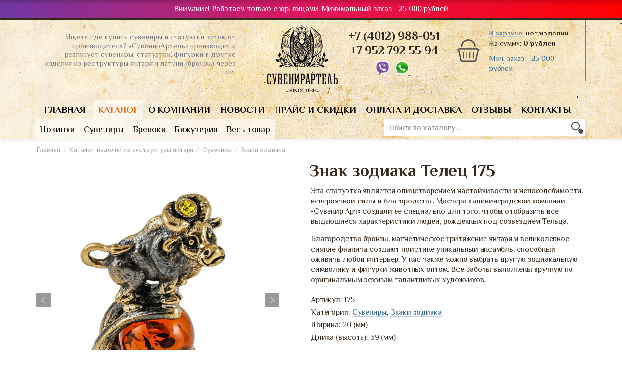

--- FILE ---
content_type: text/html; charset=utf-8
request_url: https://suvenirart.ru/katalog/suveniry/znaki-zodiaka/znak-zodiaka-telec-175/
body_size: 12676
content:
<!DOCTYPE html>
<html lang="ru" dir="ltr">
<head>
  <link rel="profile" href="http://www.w3.org/1999/xhtml/vocab" />
  <meta charset="utf-8">
  <meta name="viewport" content="width=device-width">
  <meta http-equiv="Content-Type" content="text/html; charset=utf-8" />
<link rel="shortcut icon" href="https://suvenirart.ru/sites/default/files/favicon_0.ico" type="image/vnd.microsoft.icon" />
<meta name="description" content="Фигурка из латуни с янтарем Телец обозначает один из 11 знаков зодиака и будет приятна в качестве подарка всем людям, кто рождён под этим знаком зодиака." />
<meta name="robots" content="follow, index" />
<link rel="canonical" href="https://suvenirart.ru/katalog/suveniry/znaki-zodiaka/znak-zodiaka-telec-175/" />
  <title>Фигурка из латуни с янтарем Телец</title>

  <link type="text/css" rel="stylesheet" href="https://suvenirart.ru/sites/default/files/css/css_lQaZfjVpwP_oGNqdtWCSpJT1EMqXdMiU84ekLLxQnc4.css" media="all" />
<link type="text/css" rel="stylesheet" href="https://suvenirart.ru/sites/default/files/css/css_3dXy8LegdOxiQDCFYtfzPLzReSEa0FM-ZM4If84w77g.css" media="all" />
<link type="text/css" rel="stylesheet" href="https://suvenirart.ru/sites/default/files/css/css_7VOcbc_HpgFEnwy32Fj88ZDhuk4JKTGMzVcgc4Hzjas.css" media="all" />
<link type="text/css" rel="stylesheet" href="//cdn.jsdelivr.net/bootstrap/3.3.2/css/bootstrap.min.css" media="all" />
<link type="text/css" rel="stylesheet" href="https://suvenirart.ru/sites/default/files/css/css_Er0HFvZK_A3f5bKnIBSZpV67Qw6yaA1w0BOrvs8uucM.css" media="all" />
  <!-- HTML5 element support for IE6-8 -->
  <!--[if lt IE 9]>
    <script src="//html5shiv.googlecode.com/svn/trunk/html5.js"></script>
  <![endif]-->
  <script src="https://suvenirart.ru/sites/default/files/js/js_1llt-gMhEYyB1iUrUNNFv553qFTKGAbfxXIBx5feVMU.js"></script>
<script src="//cdn.jsdelivr.net/bootstrap/3.3.2/js/bootstrap.min.js"></script>
<script src="https://suvenirart.ru/sites/default/files/js/js_gHk2gWJ_Qw_jU2qRiUmSl7d8oly1Cx7lQFrqcp3RXcI.js"></script>
<script src="https://suvenirart.ru/sites/default/files/js/js_5ew8CwBqGf4Yj0yn8kwjD4Nd8QQLwsIIL_-mK3zHRz4.js"></script>
<script src="https://suvenirart.ru/sites/default/files/js/js_7Dab5Dg52ICTs0dLeXttYRfvAVQ2vAYkiYRBoaGom7Q.js"></script>
<script>jQuery.extend(Drupal.settings, {"basePath":"\/","pathPrefix":"","setHasJsCookie":0,"ajaxPageState":{"theme":"suvenirart","theme_token":"X8HVSSF0ZdtmmDvZuNHggjY3-YgKz1IQQnlvj2Lu7cU","js":{"sites\/all\/modules\/copyprevention\/copyprevention.js":1,"0":1,"1":1,"sites\/all\/modules\/clientside_validation\/clientside_validation.ie8.js":1,"sites\/all\/modules\/clientside_validation\/clientside_validation_html5\/clientside_validation_html5.js":1,"sites\/all\/modules\/clientside_validation\/clientside_validation.js":1,"sites\/all\/themes\/bootstrap\/js\/bootstrap.js":1,"sites\/all\/modules\/jquery_update\/replace\/jquery\/2.1\/jquery.min.js":1,"misc\/jquery-extend-3.4.0.js":1,"misc\/jquery-html-prefilter-3.5.0-backport.js":1,"misc\/jquery.once.js":1,"misc\/drupal.js":1,"\/\/cdn.jsdelivr.net\/bootstrap\/3.3.2\/js\/bootstrap.min.js":1,"sites\/all\/modules\/entityreference\/js\/entityreference.js":1,"public:\/\/languages\/ru_sT13E0He-vJAfQiZPmHFbxd7VdizIxLqTNEgW5L1ECA.js":1,"sites\/all\/libraries\/colorbox\/jquery.colorbox-min.js":1,"sites\/all\/modules\/colorbox\/js\/colorbox.js":1,"sites\/all\/modules\/colorbox\/styles\/default\/colorbox_style.js":1,"sites\/all\/modules\/inewton\/js\/cart.js":1,"sites\/all\/modules\/inewton_callback\/js\/inewton_callback.js":1,"sites\/all\/modules\/clientside_validation\/jquery-validate\/jquery.validate.min.js":1,"sites\/all\/modules\/inewton\/libs\/jquery.bxslider\/jquery.bxslider.min.js":1,"sites\/all\/themes\/suvenirart\/js\/jquery.cookie.js":1,"sites\/all\/themes\/suvenirart\/js\/customd-jquery-number\/jquery.number.min.js":1,"sites\/all\/themes\/suvenirart\/js\/masonry.pkgd.min.js":1,"sites\/all\/themes\/suvenirart\/js\/common.js":1},"css":{"modules\/system\/system.base.css":1,"sites\/all\/modules\/simplenews\/simplenews.css":1,"modules\/field\/theme\/field.css":1,"sites\/all\/modules\/logintoboggan\/logintoboggan.css":1,"modules\/node\/node.css":1,"sites\/all\/modules\/views\/css\/views.css":1,"sites\/all\/modules\/ckeditor\/css\/ckeditor.css":1,"sites\/all\/modules\/colorbox\/styles\/default\/colorbox_style.css":1,"sites\/all\/modules\/ctools\/css\/ctools.css":1,"sites\/all\/modules\/inewton_callback\/css\/callback_style.css":1,"sites\/all\/modules\/inewton\/libs\/jquery.bxslider\/jquery.bxslider.css":1,"\/\/cdn.jsdelivr.net\/bootstrap\/3.3.2\/css\/bootstrap.min.css":1,"sites\/all\/themes\/bootstrap\/css\/3.3.2\/overrides.min.css":1,"sites\/all\/themes\/suvenirart\/css\/overrides.css":1,"sites\/all\/themes\/suvenirart\/css\/non-responsive.css":1,"sites\/all\/themes\/suvenirart\/css\/style.css":1}},"colorbox":{"opacity":"0.85","current":"{current} \u0438\u0437 {total}","previous":"\u00ab \u041f\u0440\u0435\u0434\u044b\u0434\u0443\u0449\u0438\u0439","next":"\u0421\u043b\u0435\u0434\u0443\u044e\u0449\u0438\u0439 \u00bb","close":"\u0417\u0430\u043a\u0440\u044b\u0442\u044c","maxWidth":"98%","maxHeight":"98%","fixed":true,"mobiledetect":true,"mobiledevicewidth":"480px","file_public_path":"\/sites\/default\/files","specificPagesDefaultValue":"admin*\nimagebrowser*\nimg_assist*\nimce*\nnode\/add\/*\nnode\/*\/edit\nprint\/*\nprintpdf\/*\nsystem\/ajax\nsystem\/ajax\/*"},"urlIsAjaxTrusted":{"\/katalog\/suveniry\/znaki-zodiaka\/znak-zodiaka-telec-175\/":true},"copyprevention":{"body":[],"images":[],"images_min_dimension":"150","transparentgif":"https:\/\/suvenirart.ru\/sites\/all\/modules\/copyprevention\/transparent.gif"},"inewton":{"color_7":0,"color_1":1},"clientsideValidation":{"forms":{"product-search-form":{"errorPlacement":"5","general":{"errorClass":"error","wrapper":"li","validateTabs":0,"scrollTo":1,"scrollSpeed":"1000","disableHtml5Validation":"1","validateOnBlur":"0","validateOnBlurAlways":"0","validateOnKeyUp":"0","validateBeforeAjax":"1","validateOnSubmit":"1","showMessages":"0","errorElement":"label"},"rules":{"search_str":{"required":true,"messages":{"required":"\u041e\u0431\u044f\u0437\u0430\u0442\u0435\u043b\u044c\u043d\u043e \u0434\u043b\u044f \u0437\u0430\u043f\u043e\u043b\u043d\u0435\u043d\u0438\u044f.","maxlength":"\u0421\u0442\u0440\u043e\u043a\u0430 \u043f\u043e\u0438\u0441\u043a\u0430 field has to have maximum 128 values."},"maxlength":128}}},"callback-form":{"errorPlacement":"5","general":{"errorClass":"error","wrapper":"li","validateTabs":0,"scrollTo":1,"scrollSpeed":"1000","disableHtml5Validation":"1","validateOnBlur":"0","validateOnBlurAlways":"0","validateOnKeyUp":"0","validateBeforeAjax":"1","validateOnSubmit":"1","showMessages":"0","errorElement":"label"},"rules":{"callback_name":{"maxlength":128,"messages":{"maxlength":"\u0412\u0430\u0448\u0435 \u0438\u043c\u044f field has to have maximum 128 values."}},"callback_phone":{"maxlength":128,"messages":{"maxlength":"\u0422\u0435\u043b\u0435\u0444\u043e\u043d field has to have maximum 128 values."}}}}},"general":{"usexregxp":0,"months":{"\u044f\u043d\u0432\u0430\u0440\u044f":1,"\u044f\u043d\u0432":1,"\u0444\u0435\u0432\u0440\u0430\u043b\u044f":2,"\u0444\u0435\u0432":2,"\u043c\u0430\u0440\u0442\u0430":3,"\u043c\u0430\u0440":3,"\u0430\u043f\u0440\u0435\u043b\u044f":4,"\u0430\u043f\u0440":4,"\u043c\u0430\u044f":5,"\u0438\u044e\u043d\u044f":6,"\u0438\u044e\u043d":6,"\u0438\u044e\u043b\u044f":7,"\u0438\u044e\u043b":7,"\u0430\u0432\u0433\u0443\u0441\u0442\u0430":8,"\u0430\u0432\u0433":8,"\u0441\u0435\u043d\u0442\u044f\u0431\u0440\u044f":9,"\u0441\u0435\u043d":9,"\u043e\u043a\u0442\u044f\u0431\u0440\u044f":10,"\u043e\u043a\u0442":10,"\u043d\u043e\u044f\u0431\u0440\u044f":11,"\u043d\u043e\u044f":11,"\u0434\u0435\u043a\u0430\u0431\u0440\u044f":12,"\u0434\u0435\u043a":12}},"groups":{"product-search-form":{},"callback-form":{}}},"bootstrap":{"anchorsFix":1,"anchorsSmoothScrolling":1,"formHasError":1,"popoverEnabled":0,"popoverOptions":{"animation":1,"html":0,"placement":"right","selector":"","trigger":"click","triggerAutoclose":1,"title":"","content":"","delay":0,"container":"body"},"tooltipEnabled":0,"tooltipOptions":{"animation":1,"html":0,"placement":"auto left","selector":"","trigger":"hover focus","delay":0,"container":"body"}}});</script>

    <script type="text/javascript">
        jQuery(document).ready(function(){
            jQuery(".navigation").affix({
                offset: {
                    top: jQuery(".header").outerHeight(true)
                }
            });
        });
    </script>


<!-- Yandex.Metrika counter -->
<script type="text/javascript">
    (function(m,e,t,r,i,k,a){
        m[i]=m[i]||function(){(m[i].a=m[i].a||[]).push(arguments)};
        m[i].l=1*new Date();
        for (var j = 0; j < document.scripts.length; j++) {if (document.scripts[j].src === r) { return; }}
        k=e.createElement(t),a=e.getElementsByTagName(t)[0],k.async=1,k.src=r,a.parentNode.insertBefore(k,a)
    })(window, document,'script','https://mc.yandex.ru/metrika/tag.js?id=31153991', 'ym');

    ym(31153991, 'init', {ssr:true, clickmap:true, accurateTrackBounce:true, trackLinks:true});
</script>
<noscript><div><img src="https://mc.yandex.ru/watch/31153991" style="position:absolute; left:-9999px;" alt="" /></div></noscript>
<!-- /Yandex.Metrika counter -->




<!-- Google tag (gtag.js) -->
<script async src="https://www.googletagmanager.com/gtag/js?id=G-HL691XCF8B"></script>
<script>
  window.dataLayer = window.dataLayer || [];
  function gtag(){dataLayer.push(arguments);}
  gtag('js', new Date());

  gtag('config', 'G-HL691XCF8B');
</script>

</head>
<body class="html not-front not-logged-in no-sidebars page-node page-node- page-node-163 node-type-products">
        <div class="top-top">
        <div class="top-top-inner">
            <div class="container">
                  <div class="region region-top-top">
    <section id="block-631" class="block block-block block-121 clearfix">

  

  
  
    <div class="blockContent">
      <p class="rtecenter">Внимание! Работаем только с юр. лицами. Минимальный заказ - 25 000 рублей</p>

<!--  


<p class="rtecenter"><a href="/novosti/bolshaya-rasprodazha-shikarnyh-podvesok/">Боооооольшая распродажа шикарных подвесок!</a></p>
<p class="rtecenter"><span style="font-size:20px;"><a href="/katalog/suveniry/drakoni-zmei-yascherici/">Дракон — символ грядущего 2024 года!</a></span></p>


-->    </div>

</section>
  </div>
            </div>
        </div>
    </div>

<div class="wrap-page">
    <div class="header-nav-wp">
  <div class="header">
    <div class="container">
        <div class="header-top clearfix">

                              <div class="region region-header-left">
    <section id="block-45" class="block block-block block-1 clearfix">

  

  
  
    <div class="blockContent">
      <p>Ищете где купить сувениры и статуэтки оптом от производителя? «СувенирАртель» производит и реализует сувениры, статуэтки, фигурки и другие изделия из реструктуры янтаря и латуни (бронзы) через опт</p>
    </div>

</section>
  </div>
            
            <div class="logo-container">
                                <a class="logo" href="/" title="Главная">
                      <img class="img-responsive" src="https://suvenirart.ru/sites/default/files/logo-novyy.png" alt="Главная" />
                  </a>
              
                          </div>

                              <div class="region region-header-right">
    <section id="block-49" class="block block-block block-5 clearfix">

  

  
  
    <div class="blockContent">
      <p><a  rel="nofollow" class="phone-link" href="tel:+74012988051" onclick="gtag('event', 'click', {'event_category': 'zvonokmob'}); ym(31153991, 'reachGoal', 'mobilecall'); return true;">+7 (4012) 988-051 +7 952 792 55 94</a></p>

<!--  
<p><a class="callback-link" rel="nofollow" id="callback_link" href="#">Обратный звонок</a></p>
-->

<center><table style="width: 80px; margin-bottom: 10px;">
<tr class="img-links">
<td>
<a style="border: none;background-image: none;" href="viber://chat?number=79527925594" target="_blank" rel="nofollow" onclick="gtag('event', 'click', {'event_category': 'vibercall'}); ym(31153991, 'reachGoal', 'vibercall'); return true;"><img src="/sites/default/files/content/viber-logo.png" style="width: 32px; height: 32px;"></a>
</td>
<td>
<a style="border: none;background-image: none;" href="https://api.whatsapp.com/send?phone=79527925594" target="_blank" rel="nofollow" onclick="gtag('event', 'click', {'event_category': 'whatsappcall'}); ym(31153991, 'reachGoal', 'whatsappcall'); return true;"><img src="/sites/default/files/content/whatsapp-logo.png" style="width: 32px; height: 32px;"></a>
</td>
</tr>
</table></center>
    </div>

</section>
<section id="block-61" class="block block-inewton block-cart_block clearfix">

  

  
  
    <div class="blockContent">
      <div id="inewton-cart-block">
    <div class="inewton-cart-block-inner">
                        <div class="cart-total-header">
            <noindex>
                <a id="cart-link" href="/cart" title="Перейти в корзину" rel="nofollow">В корзине:</a>

                <strong class="cart-block-qty">нет</strong> <strong>изделий</strong> <br>

<!--                -->                На сумму: <strong><span class="cart-block-cost">0</span> рублей</strong>
<!--                    На сумму: <strong><span class="cart-block-cost">--><!--</span> рублей</strong>-->

                <div id="cbl" class="cart-block-links">
                    <div class="checkout-link less-than-min" style="display:block">
                        <a href="/oplata-i-dostavka">Мин. заказ - 25 000 рублей</a>
                    </div>
                    <div class="checkout-link more-than-min" style="display:none">
                        <a href="/cart">В корзину / Оформить</a>
                    </div>
                </div>
            </noindex>
        </div>
    </div>

    </div>

<!--        <section id="block-73" class="block block-block clearfix">-->
<!--            <p class="rtecenter">--><!--</p>-->
<!--        </section>-->




    </div>

</section>
  </div>
            
        </div>

        
    </div>
  </div>



  <div class="navigation">
    <div id="navbar" role="banner" class="navbar container navbar-default">
                  <div class="navbar-collapse collapse">
            <nav role="navigation">
                                    <div class="navbar-header" style="display: none">
                        <a class="navbar-brand logo" href="/" title="Главная">
                            <img class="img-responsive" src="https://suvenirart.ru/sites/default/files/logo-novyy.png" alt="Главная" />
                        </a>
                    </div>
                
                                    <ul class="menu nav navbar-nav"><li class="first leaf"><a href="/" title="">Главная</a></li>
<li class="leaf active-trail active"><a href="/katalog/" title="" class="active-trail active">Каталог</a></li>
<li class="leaf"><a href="/o-nashey-kompanii/">О компании</a></li>
<li class="leaf"><a href="/novosti/">Новости</a></li>
<li class="leaf"><a href="/prays-list/" title="">Прайс и скидки</a></li>
<li class="leaf"><a href="/oplata-i-dostavka/">Оплата и доставка</a></li>
<li class="leaf"><a href="/otzyvi/">Отзывы</a></li>
<li class="last leaf"><a href="/kontakty/">Контакты</a></li>
</ul>
                
                                      <div class="region region-navigation">
    <section id="block-77" class="block block-menu block-menu-submenu clearfix">

  

  
  
    <div class="blockContent">
      <ul class="menu nav"><li class="first leaf"><a href="/katalog/novinki/" title="">Новинки</a></li>
<li class="leaf"><a href="/katalog/suveniry/" title="">Сувениры</a></li>
<li class="leaf"><a href="/katalog/breloki/" title="">Брелоки</a></li>
<li class="leaf"><a href="/katalog/bijuteriya-vintajnaya/" title="">Бижутерия</a></li>
<li class="last leaf"><a href="/katalog/ves-tovar/" title="">Весь товар</a></li>
</ul>    </div>

</section>
<section id="block-69" class="block block-inewton block-product_search_block clearfix">

  

  
  
    <div class="blockContent">
      <form action="/katalog/suveniry/znaki-zodiaka/znak-zodiaka-telec-175/" method="post" id="product-search-form" accept-charset="UTF-8"><div><div class="form-item form-item-search-str form-type-textfield form-group"> <label class="control-label" for="edit-search-str">Строка поиска <span class="form-required" title="Это поле обязательно для заполнения.">*</span></label>
<input placeholder="Поиск по каталогу…" class="form-control form-text required" type="text" id="edit-search-str" name="search_str" value="" size="60" maxlength="128" /></div><input type="image" id="edit-submit" name="submit" value="Пуск" src="https://suvenirart.ru/sites/all/modules/inewton/images/search.png" class="form-submit" /><input type="hidden" name="form_build_id" value="form-TpcuS5xvEDAhEU58CMhtPJYW0MK0yQeFPPEDCHxgD5Y" />
<input type="hidden" name="form_id" value="product_search_form" />
</div></form>
    </div>

</section>
  </div>
                
            </nav>
          </div>
            </div>
  </div>
    </div>
            <div class="page-title-container">
            <div class="container">
                                    <div class="breadcrubms"><ol class="breadcrumb"><li><a href="/">Главная</a></li>
<li><a href="/katalog/">Каталог изделий из реструктуры янтаря</a></li>
<li><a href="/katalog/suveniry/">Сувениры</a></li>
<li><a href="/katalog/suveniry/znaki-zodiaka/">Знаки зодиака</a></li>
</ol></div>
                
                <div class="page-title-inner">
                                            <h1 class="page-header">Знак зодиака Телец 175</h1>
                                    </div>
            </div>
      </div>
    
        <div class="page-admin-container">
          <div class="container">
              <div class="page-admin-inner">

                
                                                  
                
              </div>
          </div>
      </div>
  

  
  
  <div class="main-container">

      <div class="container">

        
        <section class="main-content ">

            

                  <div class="region region-content">
    <section id="block-23" class="block block-system block-main clearfix">

  

  
  
    <div class="blockContent">
      
      
    <div class="product-page clearfix" itemtype="http://schema.org/Product">
        <div class="product-inner">
            <div class="product-images">
                                            
    
        <ul class="bxslider">
                                                        <li class="color-7">
                                        <a data-colorbox-gallery="gallery-node-163-bBVl3CjUc2c" href="https://suvenirart.ru/sites/default/files/styles/original/public/175-1-min.jpg?itok=th3dtLtl&width=90%25&height=90%25" class="colorbox" title="Знак зодиака Телец 175">
                        <img src="https://suvenirart.ru/sites/default/files/styles/original/public/175-1-min.jpg?itok=th3dtLtl" class="img-responsive" alt="Знак зодиака Телец 175"/>
                    </a>
                                    </li>
                                                            <li class="color-1">
                                        <a data-colorbox-gallery="gallery-node-163-bBVl3CjUc2c" href="https://suvenirart.ru/sites/default/files/styles/original/public/175-2-min.jpg?itok=AAwpe97N&width=90%25&height=90%25" class="colorbox" title="Знак зодиака Телец 175">
                        <img src="https://suvenirart.ru/sites/default/files/styles/original/public/175-2-min.jpg?itok=AAwpe97N" class="img-responsive" alt="Знак зодиака Телец 175"/>
                    </a>
                                    </li>
                                                </ul>

        
            <div id="bx-pager">
                                                                            <a class="color-7" data-slide-index="0" href="">
                        <img src="https://suvenirart.ru/sites/default/files/styles/original/public/175-1-min.jpg?itok=th3dtLtl" class="img-responsive" alt=""/>
                    </a>
                                                                            <a class="color-1" data-slide-index="1" href="">
                        <img src="https://suvenirart.ru/sites/default/files/styles/original/public/175-2-min.jpg?itok=AAwpe97N" class="img-responsive" alt=""/>
                    </a>
                            </div>

                                    
        
    
                <span class="cart-loading ">
                    <i class="glyphicon glyphicon-check"></i>
                </span>
            </div>
            <div class="product-details">
                                    <div class="product-description clearfix">
                        <div class="field field-name-body field-type-text-with-summary field-label-hidden">

  <span class="field-items">
  
	  
          <span class="field-item even"><p>Эта статуэтка является олицетворением настойчивости и непоколебимости, невероятной силы и благородства. Мастера калининградской компании «Сувенир Арт» создали ее специально для того, чтобы отобразить все выдающиеся характеристики людей, рожденных под созвездием Тельца.</p>
<p>Благородство бронзы, магнетическое притяжение янтаря и великолепное сияние фианита создают поистине уникальный ансамбль, способный оживить любой интерьер. У нас также можно выбрать другую зодиакальную символику и фигурки животных оптом. Все работы выполнены вручную по оригинальным эскизам талантливых художников.  </p>
</span>
      </span>
</div>
                    </div>
                                <div class="product_meta">
                    <p class="sku_wrapper">Артикул: <span class="sku" itemprop="sku" data-o_sku="175">
                        175</span>
                    </p>
                                            <p class="posted_in">Категории:
                            <a href="/katalog/suveniry/">Сувениры</a>, <a href="/katalog/suveniry/znaki-zodiaka/">Знаки зодиака</a>                        </p>
                                                                <p class="sku_wrapper">Ширина: <span>20 (мм)</span></p>
                                                                <p class="sku_wrapper">Длина (высота): <span>39 (мм)</span></p>
                                    </div>
                <div class="price-wrap" itemprop="offers" itemscope="" itemtype="http://schema.org/Offer">
                    <div class="price-wrap-inner">
                        
                                                           <span class="price">
                                <span class="amount">670&nbsp;<span class="rur">р<span>уб.</span></span></span>
                            </span>
                            <meta itemprop="price" content="670">
                                                                            <meta itemprop="priceCurrency" content="RUB">
                        <link itemprop="availability" href="http://schema.org/InStock">
                    </div>

                                    </div>
                
    <div class="color-select-wp clearfix">
        <div class="color-label">Цвет</div>
        <div class="avada-select-parent">
            <select id="select-color-163" class="select-color">
                <option value="0">Выберите цвет…</option>
                                                    <option  value="1">белый</option>
                                    <option selected='selected' value="7">коньячный</option>
                            </select>
            <div class="select-arrow" style="">
                <span class="glyphicon glyphicon-menu-down" aria-hidden="true"></span></div>
        </div>
    </div>
<div id="add-btn-163" class="product_btns clearfix">

    <form method="post" enctype="multipart/form-data" data-product_id="163">
        <input id="color_selected_163" type="hidden" value="7" name="color_selected">
    </form>

    <div class="product_qty">
        <div data-pid="163" class="qty-minus">-</div>
        <input id="qty_163" type="text" maxlength="7" value="1" name="qty_163" class="qty-product form-control form-text">
        <div data-pid="163" class="qty-plus">+</div>
    </div>

            <div class="product_add">
            <button data-pid="163" data-toggle="button" aria-pressed="false" autocomplete="off" class="product_add_btn btn">
                Добавить в корзину            </button>
        </div>
    </div>



            </div>
        </div>
    </div>
    </div>

</section>
  </div>


                            <div class="content-bottom">
                          <div class="region region-content-bottom">
    <section id="block-635" class="block block-inewton block-group_block clearfix">

  

        <div class="text-align-center">
        <div class="h2"  class="block-title">Товары из этой же серии</div>
              </div>
  
  
    <div class="blockContent">
      <ul class="products-teasers clearfix">
        <li class="product-teaser">
                <div class="product-images">
                      <a href="/katalog/suveniry/sobaki/sobaka-igrulya-1750/" class="">
                

    <span class="crossfade-images multiple-images">

            
              <span class="field-item field-item-0">
                <img class="img-responsive" src="https://suvenirart.ru/sites/default/files/styles/image_style_thumb_2/public/1750-2_0.jpg?itok=E6mXXsuJ" width="185" height="222" alt="" />              </span>
                <span class="field-item field-item-1">
                <img class="img-responsive" src="https://suvenirart.ru/sites/default/files/styles/image_style_thumb_2/public/1750-1_0.jpg?itok=43OSlFvM" width="185" height="222" alt="" />              </span>

                </span>



            </a>
            <span class="cart-loading ">
                <i class="glyphicon glyphicon-check"></i>
            </span>
        </div>
        <div class="product-details">

            
            <div class="product-details-container">
                <h3 class="product-title"><a href="/katalog/suveniry/sobaki/sobaka-igrulya-1750/">Собака Игруля 1750</a></h3>
                                                            <span class="price">
                            <span class="amount">1570&nbsp;<span class="rur">р<span>уб.</span></span></span>
                        </span>
                                                </div>
        </div>
        <div class="product-buttons">
            <div class="product-buttons-container clearfix">

              <div id="add-btn-2376" class="product_btns clearfix">

    <form method="post" enctype="multipart/form-data" data-product_id="2376">
        <input id="color_selected_2376" type="hidden" value="7" name="color_selected">
    </form>

    <div class="product_qty">
        <div data-pid="2376" class="qty-minus">-</div>
        <input id="qty_2376" type="text" maxlength="7" value="1" name="qty_2376" class="qty-product form-control form-text">
        <div data-pid="2376" class="qty-plus">+</div>
    </div>

            <div class="product_add">
            <button data-pid="2376" data-toggle="button" aria-pressed="false" autocomplete="off" class="product_add_btn btn">
                Добавить в корзину            </button>
        </div>
    </div>





            </div>
        </div>
    </li>
    <li class="product-teaser">
                <div class="product-images">
                      <a href="/katalog/suveniry/sobaki/sobaka-igrulya-bez-podstavki-17501/" class="">
                

    <span class="crossfade-images multiple-images">

            
              <span class="field-item field-item-0">
                <img class="img-responsive" src="https://suvenirart.ru/sites/default/files/styles/image_style_thumb_2/public/1750.1-3.jpg?itok=dLl5r6K8" width="185" height="222" alt="" />              </span>
                <span class="field-item field-item-1">
                <img class="img-responsive" src="https://suvenirart.ru/sites/default/files/styles/image_style_thumb_2/public/1750.1-1.jpg?itok=99NLiIPQ" width="185" height="222" alt="" />              </span>

                </span>



            </a>
            <span class="cart-loading ">
                <i class="glyphicon glyphicon-check"></i>
            </span>
        </div>
        <div class="product-details">

            
            <div class="product-details-container">
                <h3 class="product-title"><a href="/katalog/suveniry/sobaki/sobaka-igrulya-bez-podstavki-17501/">Собака Игруля без подставки 1750.1</a></h3>
                                                            <span class="price">
                            <span class="amount">1340&nbsp;<span class="rur">р<span>уб.</span></span></span>
                        </span>
                                                </div>
        </div>
        <div class="product-buttons">
            <div class="product-buttons-container clearfix">

              <div id="add-btn-2377" class="product_btns clearfix">

    <form method="post" enctype="multipart/form-data" data-product_id="2377">
        <input id="color_selected_2377" type="hidden" value="7" name="color_selected">
    </form>

    <div class="product_qty">
        <div data-pid="2377" class="qty-minus">-</div>
        <input id="qty_2377" type="text" maxlength="7" value="1" name="qty_2377" class="qty-product form-control form-text">
        <div data-pid="2377" class="qty-plus">+</div>
    </div>

            <div class="product_add">
            <button data-pid="2377" data-toggle="button" aria-pressed="false" autocomplete="off" class="product_add_btn btn">
                Добавить в корзину            </button>
        </div>
    </div>





            </div>
        </div>
    </li>
    <li class="product-teaser">
                <div class="product-images">
                      <a href="/katalog/suveniry/sunduchki/sunduk-na-kurih-nozhkah-1751/" class="">
                

    <span class="crossfade-images multiple-images">

            
              <span class="field-item field-item-0">
                <img class="img-responsive" src="https://suvenirart.ru/sites/default/files/styles/image_style_thumb_2/public/1751-1.jpg?itok=NUmQ7Gex" width="185" height="222" alt="" />              </span>
                <span class="field-item field-item-1">
                <img class="img-responsive" src="https://suvenirart.ru/sites/default/files/styles/image_style_thumb_2/public/1751-2.jpg?itok=Oo0q5Xc3" width="185" height="222" alt="" />              </span>

                </span>



            </a>
            <span class="cart-loading ">
                <i class="glyphicon glyphicon-check"></i>
            </span>
        </div>
        <div class="product-details">

            
            <div class="product-details-container">
                <h3 class="product-title"><a href="/katalog/suveniry/sunduchki/sunduk-na-kurih-nozhkah-1751/">Сундук на Курьих ножках 1751</a></h3>
                                                            <span class="price">
                            <span class="amount">900&nbsp;<span class="rur">р<span>уб.</span></span></span>
                        </span>
                                                </div>
        </div>
        <div class="product-buttons">
            <div class="product-buttons-container clearfix">

              <div id="add-btn-2409" class="product_btns clearfix">

    <form method="post" enctype="multipart/form-data" data-product_id="2409">
        <input id="color_selected_2409" type="hidden" value="" name="color_selected">
    </form>

    <div class="product_qty">
        <div data-pid="2409" class="qty-minus">-</div>
        <input id="qty_2409" type="text" maxlength="7" value="1" name="qty_2409" class="qty-product form-control form-text">
        <div data-pid="2409" class="qty-plus">+</div>
    </div>

            <div class="product_add">
            <button data-pid="2409" data-toggle="button" aria-pressed="false" autocomplete="off" class="product_add_btn btn">
                Добавить в корзину            </button>
        </div>
    </div>





            </div>
        </div>
    </li>
    <li class="product-teaser">
                <div class="product-images">
                      <a href="/katalog/suveniry/naperstki/naperstok-dzhoker-1752/" class="">
                

    <span class="crossfade-images multiple-images">

            
              <span class="field-item field-item-0">
                <img class="img-responsive" src="https://suvenirart.ru/sites/default/files/styles/image_style_thumb_2/public/1752-3_0.jpg?itok=eI0NYMgM" width="185" height="222" alt="" />              </span>
                <span class="field-item field-item-1">
                <img class="img-responsive" src="https://suvenirart.ru/sites/default/files/styles/image_style_thumb_2/public/1752-1.jpg?itok=t6JaFuf_" width="185" height="222" alt="" />              </span>

                </span>



            </a>
            <span class="cart-loading ">
                <i class="glyphicon glyphicon-check"></i>
            </span>
        </div>
        <div class="product-details">

            
            <div class="product-details-container">
                <h3 class="product-title"><a href="/katalog/suveniry/naperstki/naperstok-dzhoker-1752/">Наперсток Джокер 1752</a></h3>
                                                            <span class="price">
                            <span class="amount">780&nbsp;<span class="rur">р<span>уб.</span></span></span>
                        </span>
                                                </div>
        </div>
        <div class="product-buttons">
            <div class="product-buttons-container clearfix">

              <div id="add-btn-2410" class="product_btns clearfix">

    <form method="post" enctype="multipart/form-data" data-product_id="2410">
        <input id="color_selected_2410" type="hidden" value="" name="color_selected">
    </form>

    <div class="product_qty">
        <div data-pid="2410" class="qty-minus">-</div>
        <input id="qty_2410" type="text" maxlength="7" value="1" name="qty_2410" class="qty-product form-control form-text">
        <div data-pid="2410" class="qty-plus">+</div>
    </div>

            <div class="product_add">
            <button data-pid="2410" data-toggle="button" aria-pressed="false" autocomplete="off" class="product_add_btn btn">
                Добавить в корзину            </button>
        </div>
    </div>





            </div>
        </div>
    </li>
    <li class="product-teaser">
                <div class="product-images">
                      <a href="/katalog/suveniry/naperstki/naperstok-kareta-tykva-1753/" class="">
                

    <span class="crossfade-images multiple-images">

            
              <span class="field-item field-item-0">
                <img class="img-responsive" src="https://suvenirart.ru/sites/default/files/styles/image_style_thumb_2/public/1753-2.jpg?itok=Mnj-6UaA" width="185" height="222" alt="" />              </span>
                <span class="field-item field-item-1">
                <img class="img-responsive" src="https://suvenirart.ru/sites/default/files/styles/image_style_thumb_2/public/1753-1.jpg?itok=PFHp7izr" width="185" height="222" alt="" />              </span>

                </span>



            </a>
            <span class="cart-loading ">
                <i class="glyphicon glyphicon-check"></i>
            </span>
        </div>
        <div class="product-details">

            
            <div class="product-details-container">
                <h3 class="product-title"><a href="/katalog/suveniry/naperstki/naperstok-kareta-tykva-1753/">Наперсток Карета Тыква 1753</a></h3>
                                                            <span class="price">
                            <span class="amount">900&nbsp;<span class="rur">р<span>уб.</span></span></span>
                        </span>
                                                </div>
        </div>
        <div class="product-buttons">
            <div class="product-buttons-container clearfix">

              <div id="add-btn-2378" class="product_btns clearfix">

    <form method="post" enctype="multipart/form-data" data-product_id="2378">
        <input id="color_selected_2378" type="hidden" value="7" name="color_selected">
    </form>

    <div class="product_qty">
        <div data-pid="2378" class="qty-minus">-</div>
        <input id="qty_2378" type="text" maxlength="7" value="1" name="qty_2378" class="qty-product form-control form-text">
        <div data-pid="2378" class="qty-plus">+</div>
    </div>

            <div class="product_add">
            <button data-pid="2378" data-toggle="button" aria-pressed="false" autocomplete="off" class="product_add_btn btn">
                Добавить в корзину            </button>
        </div>
    </div>





            </div>
        </div>
    </li>
    <li class="product-teaser">
                <div class="product-images">
                      <a href="/katalog/suveniry/yaico/yayco-na-podstavke-1754/" class="">
                

    <span class="crossfade-images multiple-images">

            
              <span class="field-item field-item-0">
                <img class="img-responsive" src="https://suvenirart.ru/sites/default/files/styles/image_style_thumb_2/public/1754-3.jpg?itok=wciKgxDI" width="185" height="222" alt="" />              </span>
                <span class="field-item field-item-1">
                <img class="img-responsive" src="https://suvenirart.ru/sites/default/files/styles/image_style_thumb_2/public/1754-1.jpg?itok=yl0x1lzV" width="185" height="222" alt="" />              </span>

                </span>



            </a>
            <span class="cart-loading ">
                <i class="glyphicon glyphicon-check"></i>
            </span>
        </div>
        <div class="product-details">

            
            <div class="product-details-container">
                <h3 class="product-title"><a href="/katalog/suveniry/yaico/yayco-na-podstavke-1754/">Яйцо на подставке 1754</a></h3>
                                                            <span class="price">
                            <span class="amount">340&nbsp;<span class="rur">р<span>уб.</span></span></span>
                        </span>
                                                </div>
        </div>
        <div class="product-buttons">
            <div class="product-buttons-container clearfix">

              <div id="add-btn-2411" class="product_btns clearfix">

    <form method="post" enctype="multipart/form-data" data-product_id="2411">
        <input id="color_selected_2411" type="hidden" value="7" name="color_selected">
    </form>

    <div class="product_qty">
        <div data-pid="2411" class="qty-minus">-</div>
        <input id="qty_2411" type="text" maxlength="7" value="1" name="qty_2411" class="qty-product form-control form-text">
        <div data-pid="2411" class="qty-plus">+</div>
    </div>

            <div class="product_add">
            <button data-pid="2411" data-toggle="button" aria-pressed="false" autocomplete="off" class="product_add_btn btn">
                Добавить в корзину            </button>
        </div>
    </div>





            </div>
        </div>
    </li>
    <li class="product-teaser">
                <div class="product-images">
                      <a href="/katalog/suveniry/personazh-i-syuzhety/tancy-parochki/parochka-balnye-tancy-1755/" class="">
                

    <span class="crossfade-images multiple-images">

            
              <span class="field-item field-item-0">
                <img class="img-responsive" src="https://suvenirart.ru/sites/default/files/styles/image_style_thumb_2/public/1755-2.jpg?itok=DZstaFPs" width="185" height="222" alt="" />              </span>
                <span class="field-item field-item-1">
                <img class="img-responsive" src="https://suvenirart.ru/sites/default/files/styles/image_style_thumb_2/public/1755-1.jpg?itok=DRfrlC52" width="185" height="222" alt="" />              </span>

                </span>



            </a>
            <span class="cart-loading ">
                <i class="glyphicon glyphicon-check"></i>
            </span>
        </div>
        <div class="product-details">

            
            <div class="product-details-container">
                <h3 class="product-title"><a href="/katalog/suveniry/personazh-i-syuzhety/tancy-parochki/parochka-balnye-tancy-1755/">Парочка Бальные Танцы 1755</a></h3>
                                                            <span class="price">
                            <span class="amount">2350&nbsp;<span class="rur">р<span>уб.</span></span></span>
                        </span>
                                                </div>
        </div>
        <div class="product-buttons">
            <div class="product-buttons-container clearfix">

              <div id="add-btn-2379" class="product_btns clearfix">

    <form method="post" enctype="multipart/form-data" data-product_id="2379">
        <input id="color_selected_2379" type="hidden" value="7" name="color_selected">
    </form>

    <div class="product_qty">
        <div data-pid="2379" class="qty-minus">-</div>
        <input id="qty_2379" type="text" maxlength="7" value="1" name="qty_2379" class="qty-product form-control form-text">
        <div data-pid="2379" class="qty-plus">+</div>
    </div>

            <div class="product_add">
            <button data-pid="2379" data-toggle="button" aria-pressed="false" autocomplete="off" class="product_add_btn btn">
                Добавить в корзину            </button>
        </div>
    </div>





            </div>
        </div>
    </li>
    <li class="product-teaser">
                <div class="product-images">
                      <a href="/katalog/suveniry/personazh-i-syuzhety/tancy-parochki/parochka-balnye-tancy-bez-podstavki-17551/" class="">
                

    <span class="crossfade-images multiple-images">

            
              <span class="field-item field-item-0">
                <img class="img-responsive" src="https://suvenirart.ru/sites/default/files/styles/image_style_thumb_2/public/1755.1-2.jpg?itok=-634ExTG" width="185" height="222" alt="" />              </span>
                <span class="field-item field-item-1">
                <img class="img-responsive" src="https://suvenirart.ru/sites/default/files/styles/image_style_thumb_2/public/1755.1-1.jpg?itok=EFzB7F1X" width="185" height="222" alt="" />              </span>

                </span>



            </a>
            <span class="cart-loading ">
                <i class="glyphicon glyphicon-check"></i>
            </span>
        </div>
        <div class="product-details">

            
            <div class="product-details-container">
                <h3 class="product-title"><a href="/katalog/suveniry/personazh-i-syuzhety/tancy-parochki/parochka-balnye-tancy-bez-podstavki-17551/">Парочка Бальные Танцы без подставки 1755.1</a></h3>
                                                            <span class="price">
                            <span class="amount">2130&nbsp;<span class="rur">р<span>уб.</span></span></span>
                        </span>
                                                </div>
        </div>
        <div class="product-buttons">
            <div class="product-buttons-container clearfix">

              <div id="add-btn-2380" class="product_btns clearfix">

    <form method="post" enctype="multipart/form-data" data-product_id="2380">
        <input id="color_selected_2380" type="hidden" value="" name="color_selected">
    </form>

    <div class="product_qty">
        <div data-pid="2380" class="qty-minus">-</div>
        <input id="qty_2380" type="text" maxlength="7" value="1" name="qty_2380" class="qty-product form-control form-text">
        <div data-pid="2380" class="qty-plus">+</div>
    </div>

            <div class="product_add">
            <button data-pid="2380" data-toggle="button" aria-pressed="false" autocomplete="off" class="product_add_btn btn">
                Добавить в корзину            </button>
        </div>
    </div>





            </div>
        </div>
    </li>
    <li class="product-teaser">
                <div class="product-images">
                      <a href="/katalog/suveniry/sobaki/sobaka-pesik-1756/" class="">
                

    <span class="crossfade-images multiple-images">

            
              <span class="field-item field-item-0">
                <img class="img-responsive" src="https://suvenirart.ru/sites/default/files/styles/image_style_thumb_2/public/1756-2.jpg?itok=8DxdOErZ" width="185" height="222" alt="" />              </span>
                <span class="field-item field-item-1">
                <img class="img-responsive" src="https://suvenirart.ru/sites/default/files/styles/image_style_thumb_2/public/1756-1.jpg?itok=aIQMlYXP" width="185" height="222" alt="" />              </span>

                </span>



            </a>
            <span class="cart-loading ">
                <i class="glyphicon glyphicon-check"></i>
            </span>
        </div>
        <div class="product-details">

            
            <div class="product-details-container">
                <h3 class="product-title"><a href="/katalog/suveniry/sobaki/sobaka-pesik-1756/">Собака Песик 1756</a></h3>
                                                            <span class="price">
                            <span class="amount">340&nbsp;<span class="rur">р<span>уб.</span></span></span>
                        </span>
                                                </div>
        </div>
        <div class="product-buttons">
            <div class="product-buttons-container clearfix">

              <div id="add-btn-2412" class="product_btns clearfix">

    <form method="post" enctype="multipart/form-data" data-product_id="2412">
        <input id="color_selected_2412" type="hidden" value="7" name="color_selected">
    </form>

    <div class="product_qty">
        <div data-pid="2412" class="qty-minus">-</div>
        <input id="qty_2412" type="text" maxlength="7" value="1" name="qty_2412" class="qty-product form-control form-text">
        <div data-pid="2412" class="qty-plus">+</div>
    </div>

            <div class="product_add">
            <button data-pid="2412" data-toggle="button" aria-pressed="false" autocomplete="off" class="product_add_btn btn">
                Добавить в корзину            </button>
        </div>
    </div>





            </div>
        </div>
    </li>
    <li class="product-teaser">
                <div class="product-images">
                      <a href="/katalog/suveniry/lyagushki/lyagushka-nano-1757/" class="">
                

    <span class="crossfade-images multiple-images">

            
              <span class="field-item field-item-0">
                <img class="img-responsive" src="https://suvenirart.ru/sites/default/files/styles/image_style_thumb_2/public/1757-2.jpg?itok=26NLdmbt" width="185" height="222" alt="" />              </span>
                <span class="field-item field-item-1">
                <img class="img-responsive" src="https://suvenirart.ru/sites/default/files/styles/image_style_thumb_2/public/1757-1.jpg?itok=Db5EY6kz" width="185" height="222" alt="" />              </span>

                </span>



            </a>
            <span class="cart-loading ">
                <i class="glyphicon glyphicon-check"></i>
            </span>
        </div>
        <div class="product-details">

            
            <div class="product-details-container">
                <h3 class="product-title"><a href="/katalog/suveniry/lyagushki/lyagushka-nano-1757/">Лягушка Нано 1757</a></h3>
                                                            <span class="price">
                            <span class="amount">280&nbsp;<span class="rur">р<span>уб.</span></span></span>
                        </span>
                                                </div>
        </div>
        <div class="product-buttons">
            <div class="product-buttons-container clearfix">

              <div id="add-btn-2419" class="product_btns clearfix">

    <form method="post" enctype="multipart/form-data" data-product_id="2419">
        <input id="color_selected_2419" type="hidden" value="7" name="color_selected">
    </form>

    <div class="product_qty">
        <div data-pid="2419" class="qty-minus">-</div>
        <input id="qty_2419" type="text" maxlength="7" value="1" name="qty_2419" class="qty-product form-control form-text">
        <div data-pid="2419" class="qty-plus">+</div>
    </div>

            <div class="product_add">
            <button data-pid="2419" data-toggle="button" aria-pressed="false" autocomplete="off" class="product_add_btn btn">
                Добавить в корзину            </button>
        </div>
    </div>





            </div>
        </div>
    </li>
    <li class="product-teaser">
                <div class="product-images">
                      <a href="/katalog/suveniry/naperstki/naperstok-shahmaty-1758/" class="">
                

    <span class="crossfade-images one-image">

            
                                <span class="field-item field-item-0">
                    <img class="img-responsive" src="https://suvenirart.ru/sites/default/files/styles/image_style_thumb_2/public/1758.jpg?itok=3KeKHNvA" width="185" height="222" alt="" />                  </span>
              
               </span>



            </a>
            <span class="cart-loading ">
                <i class="glyphicon glyphicon-check"></i>
            </span>
        </div>
        <div class="product-details">

            
            <div class="product-details-container">
                <h3 class="product-title"><a href="/katalog/suveniry/naperstki/naperstok-shahmaty-1758/">Наперсток Шахматы 1758</a></h3>
                                                            <span class="price">
                            <span class="amount">560&nbsp;<span class="rur">р<span>уб.</span></span></span>
                        </span>
                                                </div>
        </div>
        <div class="product-buttons">
            <div class="product-buttons-container clearfix">

              <div id="add-btn-2448" class="product_btns clearfix">

    <form method="post" enctype="multipart/form-data" data-product_id="2448">
        <input id="color_selected_2448" type="hidden" value="7" name="color_selected">
    </form>

    <div class="product_qty">
        <div data-pid="2448" class="qty-minus">-</div>
        <input id="qty_2448" type="text" maxlength="7" value="1" name="qty_2448" class="qty-product form-control form-text">
        <div data-pid="2448" class="qty-plus">+</div>
    </div>

            <div class="product_add">
            <button data-pid="2448" data-toggle="button" aria-pressed="false" autocomplete="off" class="product_add_btn btn">
                Добавить в корзину            </button>
        </div>
    </div>





            </div>
        </div>
    </li>
    <li class="product-teaser">
                <div class="product-images">
                      <a href="/katalog/breloki/zhivotnye/brelok-sobaka-pushistik-1759/" class="">
                

    <span class="crossfade-images multiple-images">

            
              <span class="field-item field-item-0">
                <img class="img-responsive" src="https://suvenirart.ru/sites/default/files/styles/image_style_thumb_2/public/1759-2.jpg?itok=jNtQctTK" width="185" height="222" alt="" />              </span>
                <span class="field-item field-item-1">
                <img class="img-responsive" src="https://suvenirart.ru/sites/default/files/styles/image_style_thumb_2/public/1759-1.jpg?itok=ted49e15" width="185" height="222" alt="" />              </span>

                </span>



            </a>
            <span class="cart-loading ">
                <i class="glyphicon glyphicon-check"></i>
            </span>
        </div>
        <div class="product-details">

            
            <div class="product-details-container">
                <h3 class="product-title"><a href="/katalog/breloki/zhivotnye/brelok-sobaka-pushistik-1759/">Брелок Собака Пушистик 1759</a></h3>
                                                            <span class="price">
                            <span class="amount">350&nbsp;<span class="rur">р<span>уб.</span></span></span>
                        </span>
                                                </div>
        </div>
        <div class="product-buttons">
            <div class="product-buttons-container clearfix">

              <div id="add-btn-2381" class="product_btns clearfix">

    <form method="post" enctype="multipart/form-data" data-product_id="2381">
        <input id="color_selected_2381" type="hidden" value="7" name="color_selected">
    </form>

    <div class="product_qty">
        <div data-pid="2381" class="qty-minus">-</div>
        <input id="qty_2381" type="text" maxlength="7" value="1" name="qty_2381" class="qty-product form-control form-text">
        <div data-pid="2381" class="qty-plus">+</div>
    </div>

            <div class="product_add">
            <button data-pid="2381" data-toggle="button" aria-pressed="false" autocomplete="off" class="product_add_btn btn">
                Добавить в корзину            </button>
        </div>
    </div>





            </div>
        </div>
    </li>
</ul>    </div>

</section>
<section id="block-67" class="block block-inewton block-related_block clearfix">

  

        <div class="text-align-center">
        <div class="h2"  class="block-title">Эти товары вас могут заинтересовать</div>
              </div>
  
  
    <div class="blockContent">
      <ul class="products-teasers clearfix">
        <li class="product-teaser">
                <div class="product-images">
                      <a href="/katalog/suveniry/more/ryby/rybka-dobryy-karp-235/" class="">
                

    <span class="crossfade-images multiple-images">

            
              <span class="field-item field-item-0">
                <img class="img-responsive" src="https://suvenirart.ru/sites/default/files/styles/image_style_thumb_2/public/235-2-min.jpg?itok=bv73PVCE" width="185" height="222" alt="" />              </span>
                <span class="field-item field-item-1">
                <img class="img-responsive" src="https://suvenirart.ru/sites/default/files/styles/image_style_thumb_2/public/235-1-min.jpg?itok=GknQMXUw" width="185" height="222" alt="" />              </span>

                </span>



            </a>
            <span class="cart-loading ">
                <i class="glyphicon glyphicon-check"></i>
            </span>
        </div>
        <div class="product-details">

            
            <div class="product-details-container">
                <h3 class="product-title"><a href="/katalog/suveniry/more/ryby/rybka-dobryy-karp-235/">Рыбка Добрый карп 235</a></h3>
                                                            <span class="price">
                            <span class="amount">450&nbsp;<span class="rur">р<span>уб.</span></span></span>
                        </span>
                                                </div>
        </div>
        <div class="product-buttons">
            <div class="product-buttons-container clearfix">

              <div id="add-btn-683" class="product_btns clearfix">

    <form method="post" enctype="multipart/form-data" data-product_id="683">
        <input id="color_selected_683" type="hidden" value="7" name="color_selected">
    </form>

    <div class="product_qty">
        <div data-pid="683" class="qty-minus">-</div>
        <input id="qty_683" type="text" maxlength="7" value="1" name="qty_683" class="qty-product form-control form-text">
        <div data-pid="683" class="qty-plus">+</div>
    </div>

            <div class="product_add">
            <button data-pid="683" data-toggle="button" aria-pressed="false" autocomplete="off" class="product_add_btn btn">
                Добавить в корзину            </button>
        </div>
    </div>





            </div>
        </div>
    </li>
    <li class="product-teaser">
                <div class="product-images">
                      <a href="/katalog/suveniry/lyagushki/lyagushka-carevna-zhizn-udalas-3068/" class="">
                

    <span class="crossfade-images multiple-images">

            
              <span class="field-item field-item-0">
                <img class="img-responsive" src="https://suvenirart.ru/sites/default/files/styles/image_style_thumb_2/public/3068-2-min.jpg?itok=38KxZfiv" width="185" height="222" alt="" />              </span>
                <span class="field-item field-item-1">
                <img class="img-responsive" src="https://suvenirart.ru/sites/default/files/styles/image_style_thumb_2/public/3068-1-min.jpg?itok=dKPFEQHH" width="185" height="222" alt="" />              </span>

                </span>



            </a>
            <span class="cart-loading ">
                <i class="glyphicon glyphicon-check"></i>
            </span>
        </div>
        <div class="product-details">

            
            <div class="product-details-container">
                <h3 class="product-title"><a href="/katalog/suveniry/lyagushki/lyagushka-carevna-zhizn-udalas-3068/">Лягушка Царевна Жизнь удалась 3068</a></h3>
                                                            <span class="price">
                            <span class="amount">1570&nbsp;<span class="rur">р<span>уб.</span></span></span>
                        </span>
                                                </div>
        </div>
        <div class="product-buttons">
            <div class="product-buttons-container clearfix">

              <div id="add-btn-6385" class="product_btns clearfix">

    <form method="post" enctype="multipart/form-data" data-product_id="6385">
        <input id="color_selected_6385" type="hidden" value="7" name="color_selected">
    </form>

    <div class="product_qty">
        <div data-pid="6385" class="qty-minus">-</div>
        <input id="qty_6385" type="text" maxlength="7" value="1" name="qty_6385" class="qty-product form-control form-text">
        <div data-pid="6385" class="qty-plus">+</div>
    </div>

            <div class="product_add">
            <button data-pid="6385" data-toggle="button" aria-pressed="false" autocomplete="off" class="product_add_btn btn">
                Добавить в корзину            </button>
        </div>
    </div>





            </div>
        </div>
    </li>
    <li class="product-teaser">
                <div class="product-images">
                      <a href="/katalog/suveniry/pticy/sovy-filiny/kot-timka-i-sova-ulya-na-brevne-bez-podstavki-30431/" class="">
                

    <span class="crossfade-images multiple-images">

            
              <span class="field-item field-item-0">
                <img class="img-responsive" src="https://suvenirart.ru/sites/default/files/styles/image_style_thumb_2/public/3043.1-2.jpg?itok=RX5m23y6" width="185" height="222" alt="" />              </span>
                <span class="field-item field-item-1">
                <img class="img-responsive" src="https://suvenirart.ru/sites/default/files/styles/image_style_thumb_2/public/3043.1-1.jpg?itok=jbmngeUE" width="185" height="222" alt="" />              </span>

                </span>



            </a>
            <span class="cart-loading ">
                <i class="glyphicon glyphicon-check"></i>
            </span>
        </div>
        <div class="product-details">

            
            <div class="product-details-container">
                <h3 class="product-title"><a href="/katalog/suveniry/pticy/sovy-filiny/kot-timka-i-sova-ulya-na-brevne-bez-podstavki-30431/">Кот Тимка и Сова Уля на бревне без подставки 3043.1</a></h3>
                                                            <span class="price">
                            <span class="amount">2460&nbsp;<span class="rur">р<span>уб.</span></span></span>
                        </span>
                                                </div>
        </div>
        <div class="product-buttons">
            <div class="product-buttons-container clearfix">

              <div id="add-btn-5329" class="product_btns clearfix">

    <form method="post" enctype="multipart/form-data" data-product_id="5329">
        <input id="color_selected_5329" type="hidden" value="" name="color_selected">
    </form>

    <div class="product_qty">
        <div data-pid="5329" class="qty-minus">-</div>
        <input id="qty_5329" type="text" maxlength="7" value="1" name="qty_5329" class="qty-product form-control form-text">
        <div data-pid="5329" class="qty-plus">+</div>
    </div>

            <div class="product_add">
            <button data-pid="5329" data-toggle="button" aria-pressed="false" autocomplete="off" class="product_add_btn btn">
                Добавить в корзину            </button>
        </div>
    </div>





            </div>
        </div>
    </li>
    <li class="product-teaser">
                <div class="product-images">
                      <a href="/katalog/suveniry/pticy-new/sovy-filiny/ptica-sovushka-790/" class="">
                

    <span class="crossfade-images multiple-images">

            
              <span class="field-item field-item-0">
                <img class="img-responsive" src="https://suvenirart.ru/sites/default/files/styles/image_style_thumb_2/public/ptica-sovushka-790-belyy594fd5548d324.jpg?itok=DzV2LeLk" width="185" height="222" alt="" />              </span>
                <span class="field-item field-item-1">
                <img class="img-responsive" src="https://suvenirart.ru/sites/default/files/styles/image_style_thumb_2/public/ptica-sovushka-790-konyachnyy594fd5544a951.jpg?itok=WErs8KQi" width="185" height="222" alt="" />              </span>

                </span>



            </a>
            <span class="cart-loading ">
                <i class="glyphicon glyphicon-check"></i>
            </span>
        </div>
        <div class="product-details">

            
            <div class="product-details-container">
                <h3 class="product-title"><a href="/katalog/suveniry/pticy-new/sovy-filiny/ptica-sovushka-790/">Птица Совушка 790</a></h3>
                                                            <span class="price">
                            <span class="amount">390&nbsp;<span class="rur">р<span>уб.</span></span></span>
                        </span>
                                                </div>
        </div>
        <div class="product-buttons">
            <div class="product-buttons-container clearfix">

              <div id="add-btn-887" class="product_btns clearfix">

    <form method="post" enctype="multipart/form-data" data-product_id="887">
        <input id="color_selected_887" type="hidden" value="7" name="color_selected">
    </form>

    <div class="product_qty">
        <div data-pid="887" class="qty-minus">-</div>
        <input id="qty_887" type="text" maxlength="7" value="1" name="qty_887" class="qty-product form-control form-text">
        <div data-pid="887" class="qty-plus">+</div>
    </div>

            <div class="product_add">
            <button data-pid="887" data-toggle="button" aria-pressed="false" autocomplete="off" class="product_add_btn btn">
                Добавить в корзину            </button>
        </div>
    </div>





            </div>
        </div>
    </li>
    <li class="product-teaser">
                <div class="product-images">
                      <a href="/katalog/suveniry/lesnye-zhivotnye/medvedi/medvedi-lyubov-bez-podstavki-19311/" class="">
                

    <span class="crossfade-images multiple-images">

            
              <span class="field-item field-item-0">
                <img class="img-responsive" src="https://suvenirart.ru/sites/default/files/styles/image_style_thumb_2/public/1931.1-2.jpg?itok=SaydI6-f" width="185" height="222" alt="" />              </span>
                <span class="field-item field-item-1">
                <img class="img-responsive" src="https://suvenirart.ru/sites/default/files/styles/image_style_thumb_2/public/1931.1-1.jpg?itok=K8qz6lS8" width="185" height="222" alt="" />              </span>

                </span>



            </a>
            <span class="cart-loading ">
                <i class="glyphicon glyphicon-check"></i>
            </span>
        </div>
        <div class="product-details">

            
            <div class="product-details-container">
                <h3 class="product-title"><a href="/katalog/suveniry/lesnye-zhivotnye/medvedi/medvedi-lyubov-bez-podstavki-19311/">Медведи Любовь без подставки 1931.1</a></h3>
                                                            <span class="price">
                            <span class="amount">1290&nbsp;<span class="rur">р<span>уб.</span></span></span>
                        </span>
                                                </div>
        </div>
        <div class="product-buttons">
            <div class="product-buttons-container clearfix">

              <div id="add-btn-2703" class="product_btns clearfix">

    <form method="post" enctype="multipart/form-data" data-product_id="2703">
        <input id="color_selected_2703" type="hidden" value="" name="color_selected">
    </form>

    <div class="product_qty">
        <div data-pid="2703" class="qty-minus">-</div>
        <input id="qty_2703" type="text" maxlength="7" value="1" name="qty_2703" class="qty-product form-control form-text">
        <div data-pid="2703" class="qty-plus">+</div>
    </div>

            <div class="product_add">
            <button data-pid="2703" data-toggle="button" aria-pressed="false" autocomplete="off" class="product_add_btn btn">
                Добавить в корзину            </button>
        </div>
    </div>





            </div>
        </div>
    </li>
</ul>    </div>

</section>
  </div>
                </div>
            
        </section>

      </div>

  </div>

  
  
    <div class="footer-preffix"> </div>

    <footer class="footer">


            
                <div class="container">
                    <div class="footer-inner clearfix">

                                              <div class="region region-footer-left">
    <section id="block-47" class="block block-block block-3 clearfix">

  

  
  
    <div class="blockContent">
      <p>1989 – год основания компании<br />
32 – года на современном рынке сувенирной продукции России<br />
100 тысяч изделий и свыше 2500 моделей ежемесячно<br />
Существенная система скидок постоянным оптовым покупателям<br />
36 – мастеров в цехе</p>
    </div>

</section>
  </div>
                    
                                              <div class="region region-footer-middle">
    <section id="block-75" class="block block-block block-15 clearfix">

  

  
  
    <div class="blockContent">
      <p><a href="/soglasie/">Согласие на обработку ПД</a></p>
<p><a href="/pismo-generalnomu-direktoru/">Письмо генеральному директору</a></p>
<p><a href="/predlozhit-partnerstvo/">Предложить партнерство</a></p>
<p><a href="/ostavit-otzyv/">Оставить отзыв</a></p>
    </div>

</section>
<section id="block-51" class="block block-inewton-callback block-inewton_callback_modal clearfix">

  

  
  
    <div class="blockContent">
      <div id="modal-hide" class="hide-default" style="display: none;"></div>
<div id="callback-form-wrap" class="modal-box-wrap" style="display:none;">
  <div class="callback-form-inner">
    <div class="callback-form-title-wrap">
      <div class="call-back-title">Заказать обратный звонок</div>
      <div class="modal-closer">&#215;</div>
    </div>
    <div class="callback-form-form">
      <form action="/katalog/suveniry/znaki-zodiaka/znak-zodiaka-telec-175/" method="post" id="callback-form" accept-charset="UTF-8"><div><div class="form-item form-item-callback-name form-type-textfield form-group"> <label class="control-label" for="edit-callback-name">Ваше имя</label>
<input class="form-control form-text" type="text" id="edit-callback-name" name="callback_name" value="" size="20" maxlength="128" /></div><div class="form-item form-item-callback-phone form-type-textfield form-group"> <label class="control-label" for="edit-callback-phone">Телефон</label>
<input class="form-control form-text" type="text" id="edit-callback-phone" name="callback_phone" value="" size="20" maxlength="128" /></div><input id="callback-result-message" type="hidden" name="callback_result_message" value="Спасибо! Скоро Вам перезвонит наш менеджер." />
<button class="home-welcome__selectDoor dors-button button-btn btn btn-default form-submit" type="submit" id="edit-submit--2" name="op" value="Заказать звонок">Заказать звонок</button>
<input type="hidden" name="form_build_id" value="form-y-XsCCyMzKQno0PyvSmdPXoKIZwfrqPv6xltvHITGNM" />
<input type="hidden" name="form_id" value="callback_form" />
</div></form>    </div>
            <div class="callback-top-text">Отправляя форму, вы даете <a href="/soglasie/">согласие</a> на обработку своих персональных данных.</div>
      </div>
</div>
    </div>

</section>
  </div>
                    
                                              <div class="region region-footer-right">
    <section id="block-76" class="block block-block block-16 clearfix">

  

  
  
    <div class="blockContent">
      <p>Присоединиятесь к нам в соцсетях – <a href="https://vk.com/suvenirart39" target="_blank"><img alt="" src="/sites/default/files/vk.gif" style="width: 22px; height: 22px;" width="22" height="22" /></a> <a href="https://www.facebook.com/suvenirart39/" target="_blank"><img alt="" src="/sites/default/files/fb.gif" style="width: 22px; height: 22px;" width="22" height="22" /></a></p>
    </div>

</section>
  </div>
                                        </div>
                </div>

            
                            <div class="footer-bottom">
                    <div class="container">
                          <div class="region region-footer-bottom">
    <section id="block-74" class="block block-block block-14 clearfix">

  

  
  
    <div class="blockContent">
      <p>© Cайт носит справочный характер и не является публичной офертой, определяемой положениями ч. 2 ст. 437 ГК РФ. Все материалы (текст, графика, фотографии, макеты, образы) на данном сайте являются объектами интеллектуальной собственности и защищены законом об авторском праве. Запрещено копирование текстов и фотографий без разрешения правообладателей – ООО «СУВЕНИРАРТЕЛЬ» и других юридических и физических лиц задействованных в разработке, визуализации и производстве изделий представленных на сайте, поисковой оптимизации suvenirart.ru. Пользуясь сайтом Вы соглашаетесь на сбор обезличенных персональных данных через cookies.</p>
    </div>

</section>
  </div>
                    </div>
                </div>
            

    </footer>

  
</div>
  <script src="https://suvenirart.ru/sites/default/files/js/js_pd0FglZaH7laLogzU32VpTt4HY0cW9blseRaXX5P0aw.js"></script>
<script>jQuery(document).ready(function () {
                jQuery(".select-color").change(function() {
                    jQuery("#color_selected_163").val(jQuery(this).val());
                });
            });</script>
<script>jQuery(document).ready(function () {

                    var slider = jQuery('.bxslider').bxSlider({
                        pagerCustom: '#bx-pager',
                        speed: 300
                    });

                    jQuery(".select-color").change(function() {
                        var val = jQuery(this).val();
                        var pic_index = eval("Drupal.settings.inewton.color_" + val);

                        if (typeof pic_index !=="undefined" && val && val != 0){
                            jQuery(".product_btns").show();
                            slider.goToSlide(pic_index);
                        }

                        if(val && val != 0){

                        } else {
                            jQuery(".product_btns").hide();
                        }

                    });

                });</script>
<script src="https://suvenirart.ru/sites/default/files/js/js_BmrJETtaOJF652MH_7nSv0Fxt3eSrhSX5S-9NqwjDQY.js"></script>
<script src="https://suvenirart.ru/sites/default/files/js/js_L50O_PWoAuMOxVjnzZCkNSSmI0kFwhZsO1_KS8WnGKw.js"></script>
</body>
</html>

--- FILE ---
content_type: text/css
request_url: https://suvenirart.ru/sites/default/files/css/css_Er0HFvZK_A3f5bKnIBSZpV67Qw6yaA1w0BOrvs8uucM.css
body_size: 13568
content:
@import url('https://fonts.googleapis.com/css?family=Philosopher:400,700&subset=cyrillic');a .glyphicon-spin,fieldset .panel-heading a.panel-title:hover{text-decoration:none}.tabs-left>.nav-tabs>li:focus,.tabs-left>.nav-tabs>li>a:focus,.tabs-right>.nav-tabs>li:focus,.tabs-right>.nav-tabs>li>a:focus{outline:0}html.overlay-open .navbar-fixed-top{z-index:400}html.js fieldset.collapsed{border-left-width:1px;border-right-width:1px;height:auto}html.js input.form-autocomplete{background-image:none}html.js .autocomplete-throbber{background-position:100% 2px;background-repeat:no-repeat;display:inline-block;height:15px;margin:2px 0 0 2px;width:15px}html.js .autocomplete-throbber.throbbing{background-position:100% -18px}body{position:relative}body.admin-expanded.admin-vertical.admin-nw .navbar,body.admin-expanded.admin-vertical.admin-sw .navbar{margin-left:260px}body.navbar-is-fixed-top{padding-top:64px}body.navbar-is-fixed-bottom{padding-bottom:64px !important}body.toolbar{padding-top:30px !important}body.toolbar .navbar-fixed-top{top:30px}body.toolbar.navbar-is-fixed-top{padding-top:94px !important}body.toolbar-drawer{padding-top:64px !important}body.toolbar-drawer .navbar-fixed-top{top:64px}body.toolbar-drawer.navbar-is-fixed-top{padding-top:128px !important}body.admin-menu .navbar-fixed-top{top:29px}body.admin-menu.navbar-is-fixed-top{padding-top:93px}body div#admin-toolbar{z-index:1600}body #admin-menu,body #admin-toolbar,body #toolbar{-webkit-box-shadow:none;box-shadow:none}body #admin-menu{margin:0;padding:0;position:fixed;z-index:1600}body #admin-menu .dropdown li{line-height:normal}@media screen and (min-width:768px){.navbar.container{max-width:720px}}@media screen and (min-width:992px){.navbar.container{max-width:940px}}@media screen and (min-width:1200px){.navbar.container{max-width:1140px}}.navbar.container,.navbar.container-fluid{margin-top:20px}.navbar.container-fluid>.container-fluid,.navbar.container>.container{margin:0;padding:0;width:auto}#overlay-container,.overlay-element,.overlay-modal-background{z-index:1500}#toolbar{z-index:1600}.modal{z-index:1620}.modal-dialog{z-index:1630}.ctools-modal-dialog .modal-body{width:100% !important;overflow:auto}.book-toc>.dropdown-menu,.region-help .block,div.image-widget-data{overflow:hidden}.modal-backdrop{z-index:1610}.footer{}.element-invisible{margin:0;padding:0;width:1px}.navbar .logo{margin-right:-15px;padding-left:15px;padding-right:15px}ul.secondary{float:left}@media screen and (min-width:768px){.navbar .logo{margin-right:0;padding-left:0}ul.secondary{float:right}}.page-header,.region-sidebar-first .block:first-child h2.block-title,.region-sidebar-second .block:first-child h2.block-title{margin-top:0}p:last-child{margin-bottom:0}.region-help>.glyphicon{font-size:18px;float:left;margin:-.05em .5em 0 0}form#search-block-form{margin:0}.navbar #block-search-form{float:none;margin:5px 0 5px 5px}@media screen and (min-width:992px){.navbar #block-search-form{float:right}}.navbar #block-search-form .input-group-btn{width:auto}ul.action-links{margin:12px 0;padding:0}ul.action-links li{display:inline;margin:0;padding:0 6px 0 0}ul.action-links .glyphicon{padding-right:.5em}.uneditable-input,input,select,textarea{max-width:100%;width:auto}.filter-wrapper .form-type-select .filter-list,.managed-files.table td:first-child{width:100%}input.error{color:#a94442;border-color:#ebccd1}fieldset legend.panel-heading{float:left;line-height:1em;margin:0}fieldset .panel-body{clear:both;display:inherit}.form-type-password-confirm label,.panel-heading{display:block}fieldset .panel-heading a.panel-title{color:inherit;display:block;margin:-10px -15px;padding:10px 15px}.form-group:last-child,.panel:last-child{margin-bottom:0}.form-horizontal .form-group{margin-left:0;margin-right:0}.form-actions{clear:both}div.image-widget-data{float:none}table.sticky-header{z-index:1}.resizable-textarea textarea{border-radius:4px 4px 0 0}.ajax-progress-bar,.filter-wrapper{border-radius:0 0 4px 4px}.text-format-wrapper{margin-bottom:15px}.text-format-wrapper .filter-wrapper,.text-format-wrapper>.form-type-textarea{margin-bottom:0}.filter-wrapper .panel-body{padding:7px}.filter-wrapper .form-type-select{min-width:30%}.filter-help{margin-top:5px;text-align:center}@media screen and (min-width:768px){.filter-help{float:right}}.filter-help .glyphicon{margin:0 5px 0 0;vertical-align:text-top}.checkbox:first-child,.radio:first-child{margin-top:0}.checkbox:last-child,.radio:last-child{margin-bottom:0}.control-group .help-inline,.help-block{color:#777;font-size:12px;margin:5px 0 10px;padding:0}a.tabledrag-handle .handle{height:auto;width:auto}.error{color:#a94442}div.error,table tr.error{background-color:#f2dede;color:#a94442}.form-group.error,.form-group.has-error{background:0 0}.form-group.error .control-label,.form-group.error label,.form-group.has-error .control-label,.form-group.has-error label{color:#a94442;font-weight:600}.form-group.error .uneditable-input,.form-group.error input,.form-group.error select,.form-group.error textarea,.form-group.has-error .uneditable-input,.form-group.has-error input,.form-group.has-error select,.form-group.has-error textarea{color:#555}.form-group.error .help-block,.form-group.error .help-inline,.form-group.has-error .help-block,.form-group.has-error .help-inline,.submitted{color:#777}.nav-tabs{margin-bottom:10px}ul li.collapsed,ul li.expanded,ul li.leaf{list-style:none}.tabs--secondary{margin:0 0 10px}.submitted{margin-bottom:1em;font-style:italic;font-weight:400}.alert a,.book-toc>.dropdown-menu>li:nth-child(1)>a{font-weight:700}.form-type-password-confirm{position:relative}.form-type-password-confirm label .label{float:right}.form-type-password-confirm .password-help{padding-left:2em}@media (min-width:768px){.form-type-password-confirm .password-help{border-left:1px solid #ddd;left:50%;margin-left:15px;position:absolute}}@media (min-width:992px){.form-type-password-confirm .password-help{left:33.33333333%}}.form-type-password-confirm .progress{background:0 0;border-radius:0 0 5px 5px;-webkit-box-shadow:none;box-shadow:none;height:4px;margin:-5px 0 0}.form-type-password-confirm .form-type-password{clear:left}.form-type-password-confirm .form-control-feedback{right:15px}.form-type-password-confirm .help-block{clear:both}ul.pagination li>a.progress-disabled{float:left}.form-autocomplete .glyphicon{color:#777;font-size:120%}.form-autocomplete .glyphicon.glyphicon-spin{color:#337ab7}.form-autocomplete .input-group-addon{background-color:#fff}.form-autocomplete .dropdown a{white-space:normal}.ajax-progress-bar{border:1px solid #ccc;margin:-1px 0 0;padding:6px 12px;width:100%}.ajax-progress-bar .progress{height:8px;margin:0}.ajax-progress-bar .message,.ajax-progress-bar .percentage{color:#777;font-size:12px;line-height:1em;margin:5px 0 0;padding:0}.glyphicon-spin{display:inline-block;-o-animation:spin 1s infinite linear;-webkit-animation:spin 1s infinite linear;animation:spin 1s infinite linear}a .glyphicon-spin{display:inline-block}@-webkit-keyframes spin{0%{-webkit-transform:rotate(0)}100%{-webkit-transform:rotate(359deg)}}@-o-keyframes spin{0%{-o-transform:rotate(0)}100%{-o-transform:rotate(359deg)}}@keyframes spin{0%{-webkit-transform:rotate(0);-o-transform:rotate(0);transform:rotate(0)}100%{-webkit-transform:rotate(359deg);-o-transform:rotate(359deg);transform:rotate(359deg)}}.tabbable{margin-bottom:20px}.tabs-below>.nav-tabs,.tabs-left>.nav-tabs,.tabs-right>.nav-tabs{border-bottom:0}.tabs-below>.nav-tabs .summary,.tabs-left>.nav-tabs .summary,.tabs-right>.nav-tabs .summary{color:#777;font-size:12px}.tab-pane>.panel-heading{display:none}.tab-content>.active{display:block}.tabs-below>.nav-tabs{border-top:1px solid #ddd}.tabs-below>.nav-tabs>li{margin-top:-1px;margin-bottom:0}.tabs-below>.nav-tabs>li>a{border-radius:0 0 4px 4px}.tabs-below>.nav-tabs>li>a:focus,.tabs-below>.nav-tabs>li>a:hover{border-top-color:#ddd;border-bottom-color:transparent}.tabs-below>.nav-tabs>.active>a,.tabs-below>.nav-tabs>.active>a:focus,.tabs-below>.nav-tabs>.active>a:hover{border-color:transparent #ddd #ddd}.tabs-left>.nav-tabs,.tabs-right>.nav-tabs{padding-bottom:20px;width:220px}.tabs-left>.nav-tabs>li,.tabs-right>.nav-tabs>li{float:none}.tabs-left>.nav-tabs>li>a,.tabs-right>.nav-tabs>li>a{margin-right:0;margin-bottom:3px}.tabs-left>.tab-content,.tabs-right>.tab-content{border-radius:0 4px 4px;-webkit-box-shadow:0 1px 1px rgba(0,0,0,.05);box-shadow:0 1px 1px rgba(0,0,0,.05);border:1px solid #ddd;overflow:hidden;padding:10px 15px}.tabs-left>.nav-tabs{float:left;margin-right:-1px}.tabs-left>.nav-tabs>li>a{border-radius:4px 0 0 4px}.tabs-left>.nav-tabs>li>a:focus,.tabs-left>.nav-tabs>li>a:hover{border-color:#eee #ddd #eee #eee}.tabs-left>.nav-tabs>.active>a,.tabs-left>.nav-tabs>.active>a:focus,.tabs-left>.nav-tabs>.active>a:hover{border-color:#ddd transparent #ddd #ddd;-webkit-box-shadow:-1px 1px 1px rgba(0,0,0,.05);box-shadow:-1px 1px 1px rgba(0,0,0,.05)}.tabs-right>.nav-tabs{float:right;margin-left:-1px}.tabs-right>.nav-tabs>li>a{border-radius:0 4px 4px 0}.tabs-right>.nav-tabs>li>a:focus,.tabs-right>.nav-tabs>li>a:hover{border-color:#eee #eee #eee #ddd;-webkit-box-shadow:1px 1px 1px rgba(0,0,0,.05);box-shadow:1px 1px 1px rgba(0,0,0,.05)}.tabs-right>.nav-tabs>.active>a,.tabs-right>.nav-tabs>.active>a:focus,.tabs-right>.nav-tabs>.active>a:hover{border-color:#ddd #ddd #ddd transparent}td.checkbox,td.radio,th.checkbox,th.radio{display:table-cell}.views-display-settings .label{font-size:100%;color:#666}.views-display-settings .footer{padding:0;margin:4px 0 0}.views-exposed-form .views-exposed-widget .btn{margin-top:1.8em}table .checkbox input[type=checkbox],table .radio input[type=radio]{max-width:inherit}.form-horizontal .form-group label{position:relative;min-height:1px;margin-top:0;margin-bottom:0;padding-top:7px;padding-left:15px;padding-right:15px;text-align:right}@media (min-width:768px){.form-horizontal .form-group label{float:left;width:16.66666667%}body.navbar-is-fixed-top.navbar-administration.navbar-vertical.navbar-tray-open .navbar-fixed-top{left:240px;left:24rem}}.alert-success a,.alert-success a:focus,.alert-success a:hover{color:#2b542c}.alert-info a,.alert-info a:focus,.alert-info a:hover{color:#245269}.alert-warning a,.alert-warning a:focus,.alert-warning a:hover{color:#66512c}.alert-danger a,.alert-danger a:focus,.alert-danger a:hover{color:#843534}div.image-style-new,div.image-style-new div{display:block}div.image-style-new div.input-group{display:table}.table-striped>tbody>tr:nth-child(odd)>td.module,.table>tbody>tr>td.module,td.module{background:#ddd;font-weight:700}.book-toc>.dropdown-menu>.dropdown-header{white-space:nowrap}.book-toc>.dropdown-menu .dropdown-menu{-webkit-box-shadow:none;box-shadow:none;border:0;display:block;font-size:12px;margin:0;padding:0;position:static;width:100%}.book-toc>.dropdown-menu .dropdown-menu>li{padding-left:20px}.book-toc>.dropdown-menu .dropdown-menu>li>a{margin-left:-40px;padding-left:60px}#features-filter .form-item.form-type-checkbox{padding-left:20px}fieldset.features-export-component{font-size:12px}fieldset.features-export-component,html.js #features-export-form fieldset.features-export-component{margin:0 0 10px}fieldset.features-export-component .panel-heading{padding:5px 10px}fieldset.features-export-component .panel-heading a.panel-title{font-size:12px;font-weight:500;margin:-5px -10px;padding:5px 10px}fieldset.features-export-component .panel-body{padding:0 10px}div.features-export-list{margin:-11px 0 10px;padding:0 10px}div.features-export-list .form-type-checkbox,fieldset.features-export-component .component-select .form-type-checkbox{line-height:1em;margin:5px 5px 5px 0 !important;min-height:0;padding:3px 3px 3px 25px !important}div.features-export-list .form-type-checkbox input[type=checkbox],fieldset.features-export-component .component-select .form-type-checkbox input[type=checkbox]{margin-top:0}body.navbar-is-fixed-top.navbar-administration.navbar-horizontal.navbar-tray-open .navbar-fixed-top{top:79px}body.navbar-is-fixed-top.navbar-administration .navbar-fixed-top{top:39px}.navbar-administration #navbar-administration.navbar-oriented .navbar-bar{z-index:1032}.navbar-administration #navbar-administration .navbar-tray{z-index:1031}body.navbar-is-fixed-top.navbar-administration{padding-top:103px !important}body.navbar-is-fixed-top.navbar-administration.navbar-horizontal.navbar-tray-open{padding-top:143px !important}body.navbar-tray-open.navbar-vertical.navbar-fixed{margin-left:24rem}#navbar-administration.navbar-oriented .navbar-tray-vertical{width:24rem}
html.overlay-open .navbar-fixed-top{z-index:400}html.js fieldset.collapsed{border-left-width:1px;border-right-width:1px;height:auto}html.js input.form-autocomplete{background-image:none}html.js input.form-autocomplete{background-image:none}html.js .autocomplete-throbber{background-position:100% 2px;background-repeat:no-repeat;display:inline-block;height:15px;margin:2px 0 0 2px;width:15px}html.js .autocomplete-throbber.throbbing{background-position:100% -18px}body{position:relative}body.admin-expanded.admin-vertical.admin-nw .navbar,body.admin-expanded.admin-vertical.admin-sw .navbar{margin-left:240px;}body.navbar-is-fixed-top{padding-top:64px !important}body.navbar-is-fixed-bottom{padding-bottom:64px !important}body.toolbar{padding-top:30px !important}body.toolbar .navbar-fixed-top{top:30px}body.toolbar.navbar-is-fixed-top{padding-top:94px !important}body.toolbar-drawer{padding-top:64px !important}body.toolbar-drawer .navbar-fixed-top{top:64px}body.toolbar-drawer.navbar-is-fixed-top{padding-top:128px !important}body.admin-menu .navbar-fixed-top{top:29px}body.admin-menu.navbar-is-fixed-top{padding-top:93px !important}body div#admin-toolbar{z-index:1600}body #admin-menu,body #admin-toolbar,body #toolbar{-webkit-box-shadow:none;-moz-box-shadow:none;box-shadow:none}body #admin-menu{margin:0;padding:0;position:fixed;z-index:1600}body #admin-menu .dropdown li{line-height:normal}.navbar.container{margin-top:20px}@media screen and (min-width:768px){.navbar.container{max-width:720px}}@media screen and (min-width:992px){.navbar.container{max-width:940px}}@media screen and (min-width:1200px){.navbar.container{max-width:1140px}}.navbar.container>.container{margin:0;padding:0;width:auto}#overlay-container,.overlay-element,.overlay-modal-background{z-index:1500}#toolbar{z-index:1600}.modal{z-index:1620}.modal-dialog{z-index:1630}.ctools-modal-dialog .modal-body{width:100% !important;overflow:auto}.modal-backdrop{z-index:1610}.element-invisible{margin:0;padding:0;width:1px}.navbar .logo{margin-right:-15px;padding-left:15px;padding-right:15px}@media screen and (min-width:768px){.navbar .logo{margin-right:0;padding-left:0}}ul.secondary{float:left}@media screen and (min-width:768px){ul.secondary{float:right}}.page-header{margin-top:0}.block:first-child h2.block-title{margin-top:0}p:last-child{margin-bottom:0}.region-help>.glyphicon{font-size:18px;float:left;margin:-.05em .5em 0 0}.region-help .block{overflow:hidden}form#search-block-form{margin:0}.navbar #block-search-form{float:none;margin:5px 0 5px 5px}@media screen and (min-width:992px){.navbar #block-search-form{float:right}}.navbar-search .control-group{margin-bottom:0}ul.action-links{margin:12px 0;padding:0}ul.action-links li{display:inline;margin:0;padding:0 6px 0 0}ul.action-links .glyphicon{padding-right:.5em}.uneditable-input,input,select,textarea{max-width:100%;width:auto}input.error{color:#a94442;border-color:#ebccd1}fieldset legend.panel-heading{float:left;line-height:1em;margin:0}fieldset .panel-body{clear:both;display:inherit}fieldset .panel-heading a.panel-title{color:inherit;display:block;margin:-10px -15px;padding:10px 15px}fieldset .panel-heading a.panel-title:hover{text-decoration:none}.form-group:last-child,.panel:last-child{margin-bottom:0}.form-horizontal .form-group{margin-left:0;margin-right:0}.form-actions{clear:both}.managed-files.table td:first-child{width:100%}div.image-widget-data{float:none;overflow:hidden}table.sticky-header{z-index:1}.resizable-textarea textarea{border-radius:4px 4px 0 0}.text-format-wrapper{margin-bottom:15px}.text-format-wrapper .filter-wrapper,.text-format-wrapper>.form-type-textarea{margin-bottom:0}.filter-wrapper{border-radius:0 0 4px 4px}.filter-wrapper .panel-body{padding:7px}.filter-wrapper .form-type-select{min-width:30%}.filter-wrapper .form-type-select .filter-list{width:100%}.filter-help{margin-top:5px;text-align:center}@media screen and (min-width:768px){.filter-help{float:right}}.filter-help .glyphicon{margin:0 5px 0 0;vertical-align:text-top}.checkbox:first-child,.radio:first-child{margin-top:0}.checkbox:last-child,.radio:last-child{margin-bottom:0}.control-group .help-inline,.help-block{color:#999;font-size:12px;margin:5px 0 10px;padding:0}.panel-heading{display:block}a.tabledrag-handle .handle{height:auto;width:auto}.error{color:#a94442}div.error,table tr.error{background-color:#f2dede;color:#a94442}.form-group.error,.form-group.has-error{background:0 0}.form-group.error .control-label,.form-group.error label,.form-group.has-error .control-label,.form-group.has-error label{color:#a94442;font-weight:600}.form-group.error .uneditable-input,.form-group.error input,.form-group.error select,.form-group.error textarea,.form-group.has-error .uneditable-input,.form-group.has-error input,.form-group.has-error select,.form-group.has-error textarea{color:#555}.form-group.error .help-block,.form-group.error .help-inline,.form-group.has-error .help-block,.form-group.has-error .help-inline{color:#999}.nav-tabs{margin-bottom:10px}ul li.collapsed,ul li.expanded,ul li.leaf{list-style:none;list-style-image:none}.tabs--secondary{margin:0 0 10px}.submitted{margin-bottom:1em;font-style:italic;font-weight:400;color:#777}.form-type-password-confirm{position:relative}.form-type-password-confirm label{display:block}.form-type-password-confirm label .label{float:right}.form-type-password-confirm .password-help{padding-left:2em}@media (min-width:768px){.form-type-password-confirm .password-help{border-left:1px solid #ddd;left:50%;margin-left:15px;position:absolute}}@media (min-width:992px){.form-type-password-confirm .password-help{left:33.33333333%}}.form-type-password-confirm .progress{background:0 0;-moz-border-radius:0 0 5px 5px;-webkit-border-radius:0 0 5px 5px;border-radius:0 0 5px 5px;-webkit-box-shadow:none;-moz-box-shadow:none;box-shadow:none;height:4px;margin:-5px 0 0}.form-type-password-confirm .form-type-password{clear:left}.form-type-password-confirm .form-control-feedback{right:15px}.form-type-password-confirm .help-block{clear:both}ul.pagination li>a.progress-disabled{float:left}.form-autocomplete .glyphicon{color:#999;font-size:120%}.form-autocomplete .glyphicon.glyphicon-spin{color:#428bca}.form-autocomplete .input-group-addon{background-color:#fff}.ajax-progress-bar{border-radius:0 0 4px 4px;border:1px solid #ccc;margin:-1px 0 0;padding:6px 12px;width:100%}.ajax-progress-bar .progress{height:8px;margin:0}.ajax-progress-bar .message,.ajax-progress-bar .percentage{color:#999;font-size:12px;line-height:1em;margin:5px 0 0;padding:0}.glyphicon-spin{display:inline-block;-moz-animation:spin 1s infinite linear;-o-animation:spin 1s infinite linear;-webkit-animation:spin 1s infinite linear;animation:spin 1s infinite linear}a .glyphicon-spin{display:inline-block;text-decoration:none}@-moz-keyframes spin{0%{-moz-transform:rotate(0deg)}100%{-moz-transform:rotate(359deg)}}@-webkit-keyframes spin{0%{-webkit-transform:rotate(0deg)}100%{-webkit-transform:rotate(359deg)}}@-o-keyframes spin{0%{-o-transform:rotate(0deg)}100%{-o-transform:rotate(359deg)}}@-ms-keyframes spin{0%{-ms-transform:rotate(0deg)}100%{-ms-transform:rotate(359deg)}}@keyframes spin{0%{transform:rotate(0deg)}100%{transform:rotate(359deg)}}.tabbable{margin-bottom:20px}.tabs-below>.nav-tabs,.tabs-left>.nav-tabs,.tabs-right>.nav-tabs{border-bottom:0}.tabs-below>.nav-tabs .summary,.tabs-left>.nav-tabs .summary,.tabs-right>.nav-tabs .summary{color:#999;font-size:12px}.tab-pane>.panel-heading{display:none}.tab-content>.active{display:block}.tabs-below>.nav-tabs{border-top:1px solid #ddd}.tabs-below>.nav-tabs>li{margin-top:-1px;margin-bottom:0}.tabs-below>.nav-tabs>li>a{border-radius:0 0 4px 4px}.tabs-below>.nav-tabs>li>a:focus,.tabs-below>.nav-tabs>li>a:hover{border-top-color:#ddd;border-bottom-color:transparent}.tabs-below>.nav-tabs>.active>a,.tabs-below>.nav-tabs>.active>a:focus,.tabs-below>.nav-tabs>.active>a:hover{border-color:transparent #ddd #ddd #ddd}.tabs-left>.nav-tabs,.tabs-right>.nav-tabs{padding-bottom:20px;width:220px}.tabs-left>.nav-tabs>li,.tabs-right>.nav-tabs>li{float:none}.tabs-left>.nav-tabs>li:focus,.tabs-right>.nav-tabs>li:focus{outline:0}.tabs-left>.nav-tabs>li>a,.tabs-right>.nav-tabs>li>a{margin-right:0;margin-bottom:3px}.tabs-left>.nav-tabs>li>a:focus,.tabs-right>.nav-tabs>li>a:focus{outline:0}.tabs-left>.tab-content,.tabs-right>.tab-content{border-radius:0 4px 4px 4px;-webkit-box-shadow:0 1px 1px rgba(0,0,0,.05);-moz-box-shadow:0 1px 1px rgba(0,0,0,.05);box-shadow:0 1px 1px rgba(0,0,0,.05);border:1px solid #ddd;overflow:hidden;padding:10px 15px}.tabs-left>.nav-tabs{float:left;margin-right:-1px}.tabs-left>.nav-tabs>li>a{border-radius:4px 0 0 4px}.tabs-left>.nav-tabs>li>a:focus,.tabs-left>.nav-tabs>li>a:hover{border-color:#eee #ddd #eee #eee}.tabs-left>.nav-tabs>.active>a,.tabs-left>.nav-tabs>.active>a:focus,.tabs-left>.nav-tabs>.active>a:hover{border-color:#ddd transparent #ddd #ddd;-webkit-box-shadow:-1px 1px 1px rgba(0,0,0,.05);-moz-box-shadow:-1px 1px 1px rgba(0,0,0,.05);box-shadow:-1px 1px 1px rgba(0,0,0,.05)}.tabs-right>.nav-tabs{float:right;margin-left:-1px}.tabs-right>.nav-tabs>li>a{border-radius:0 4px 4px 0}.tabs-right>.nav-tabs>li>a:focus,.tabs-right>.nav-tabs>li>a:hover{border-color:#eee #eee #eee #ddd;-webkit-box-shadow:1px 1px 1px rgba(0,0,0,.05);-moz-box-shadow:1px 1px 1px rgba(0,0,0,.05);box-shadow:1px 1px 1px rgba(0,0,0,.05)}.tabs-right>.nav-tabs>.active>a,.tabs-right>.nav-tabs>.active>a:focus,.tabs-right>.nav-tabs>.active>a:hover{border-color:#ddd #ddd #ddd transparent}td.checkbox,td.radio,th.checkbox,th.radio{display:table-cell}.views-display-settings .label{font-size:100%;color:#666}.views-display-settings .footer{padding:0;margin:4px 0 0 0}.views-exposed-form .views-exposed-widget .btn{margin-top:1.8em}table .checkbox input[type=checkbox],table .radio input[type=radio]{max-width:inherit}.form-horizontal .form-group label{position:relative;min-height:1px;margin-top:0;margin-bottom:0;padding-top:7px;padding-left:15px;padding-right:15px;text-align:right}@media (min-width:768px){.form-horizontal .form-group label{float:left;width:16.66666667%}}.alert a{font-weight:700}.alert-success a{color:#2b542c}.alert-info a{color:#245269}.alert-warning a{color:#66512c}.alert-danger a{color:#843534}div.image-style-new,div.image-style-new div{display:block}div.image-style-new div.input-group{display:table}.table-striped>tbody>tr:nth-child(odd)>td.module,.table>tbody>tr>td.module,td.module{background:#ddd;font-weight:700}.book-toc>.dropdown-menu{overflow:hidden}.book-toc>.dropdown-menu>.dropdown-header{white-space:nowrap}.book-toc>.dropdown-menu>li:nth-child(1)>a{font-weight:700}.book-toc>.dropdown-menu .dropdown-menu{-webkit-box-shadow:none;-moz-box-shadow:none;box-shadow:none;border:0;display:block;font-size:12px;margin:0;padding:0;position:static;width:100%}.book-toc>.dropdown-menu .dropdown-menu>li{padding-left:20px}.book-toc>.dropdown-menu .dropdown-menu>li>a{margin-left:-40px;padding-left:60px}#features-filter .form-item.form-type-checkbox{padding-left:20px}fieldset.features-export-component{font-size:12px}fieldset.features-export-component,html.js #features-export-form fieldset.features-export-component{margin:0 0 10px}fieldset.features-export-component .panel-heading{padding:5px 10px}fieldset.features-export-component .panel-heading a.panel-title{font-size:12px;font-weight:500;margin:-5px -10px;padding:5px 10px}fieldset.features-export-component .panel-body{padding:0 10px}div.features-export-list{margin:-11px 0 10px;padding:0 10px}div.features-export-list .form-type-checkbox,fieldset.features-export-component .component-select .form-type-checkbox{line-height:1em;margin:5px 5px 5px 0 !important;min-height:0;padding:3px 3px 3px 25px !important}div.features-export-list .form-type-checkbox input[type=checkbox],fieldset.features-export-component .component-select .form-type-checkbox input[type=checkbox]{margin-top:0}div#admin-toolbar.vertical div.admin-tab{box-sizing:content-box !important;}div#admin-toolbar.nw div.admin-tabs,div#admin-toolbar.sw div.admin-tabs{box-sizing:content-box !important;}#admin-toolbar ul.menu,#admin-toolbar ul.menu ul,#admin-toolbar ul.menu li,#admin-toolbar ul.menu li a{box-sizing:content-box !important;}.page-header{border-bottom:none;margin:0;padding-bottom:10px;}#navbar .dropdown-submenu{position:relative}#navbar .dropdown-submenu>.dropdown-menu{top:1;left:100%;margin-top:-6px;margin-left:-1px;-webkit-border-radius:0 6px 6px 6px;-moz-border-radius:0 6px 6px;border-radius:0 6px 6px 6px}#navbar .dropdown-submenu:hover>.dropdown-menu{display:block}#navbar .dropdown-submenu:hover>a:after{border-left-color:#fff}#navbar .dropdown-submenu.pull-left{float:none}#navbar .dropdown-submenu.pull-left>.dropdown-menu{left:-100%;margin-left:10px;-webkit-border-radius:6px 0 6px 6px;-moz-border-radius:6px 0 6px 6px;border-radius:6px 0 6px 6px}
.container{width:1000px;max-width:none !important;}.col-xs-4{}.container .navbar-header,.container .navbar-collapse{margin-right:0;margin-left:0;}.navbar-header{float:left;}.navbar-collapse{display:block !important;height:auto !important;padding-bottom:0;overflow:visible !important;visibility:visible !important;}.navbar-toggle{display:none;}.navbar-collapse{border-top:0;}.navbar-brand{margin-left:-15px;}.navbar-nav{float:left;margin:0;}.navbar-nav > li{float:left;}.navbar-nav > li > a{padding:15px;}.navbar-nav.navbar-right{float:right;}.navbar .navbar-nav .open .dropdown-menu{position:absolute;float:left;}.navbar-default .navbar-nav .open .dropdown-menu > li > a{color:#333;}.navbar-form{float:left;width:auto;padding-top:0;padding-bottom:0;margin-right:0;margin-left:0;border:0;-webkit-box-shadow:none;box-shadow:none;}.navbar-form .form-group{display:inline-block;margin-bottom:0;vertical-align:middle;}.navbar-form .form-control{display:inline-block;width:auto;vertical-align:middle;}.navbar-form .form-control-static{display:inline-block;}.navbar-form .input-group{display:inline-table;vertical-align:middle;}.navbar-form .input-group .input-group-addon,.navbar-form .input-group .input-group-btn,.navbar-form .input-group .form-control{width:auto;}.navbar-form .input-group > .form-control{width:100%;}.navbar-form .control-label{margin-bottom:0;vertical-align:middle;}.navbar-form .radio,.navbar-form .checkbox{display:inline-block;margin-top:0;margin-bottom:0;vertical-align:middle;}.navbar-form .radio label,.navbar-form .checkbox label{padding-left:0;}.navbar-form .radio input[type="radio"],.navbar-form .checkbox input[type="checkbox"]{position:relative;margin-left:0;}.navbar-form .has-feedback .form-control-feedback{top:0;}.form-inline .form-group{display:inline-block;margin-bottom:0;vertical-align:middle;}.form-inline .form-control{display:inline-block;width:auto;vertical-align:middle;}.form-inline .form-control-static{display:inline-block;}.form-inline .input-group{display:inline-table;vertical-align:middle;}.form-inline .input-group .input-group-addon,.form-inline .input-group .input-group-btn,.form-inline .input-group .form-control{width:auto;}.form-inline .input-group > .form-control{width:100%;}.form-inline .control-label{margin-bottom:0;vertical-align:middle;}.form-inline .radio,.form-inline .checkbox{display:inline-block;margin-top:0;margin-bottom:0;vertical-align:middle;}.form-inline .radio label,.form-inline .checkbox label{padding-left:0;}.form-inline .radio input[type="radio"],.form-inline .checkbox input[type="checkbox"]{position:relative;margin-left:0;}.form-inline .has-feedback .form-control-feedback{top:0;}
body{color:#36291e;font:16px/21px "Philosopher",Arial,Helvetica,sans-serif;line-height:21px;}.container{width:1160px !important;}button,button:active,button:focus{outline:none !important;}h1,h2,h3,h4,h5{}h1,.h1{font-size:32px;font-weight:600;margin:25px 0 15px;text-align:center;text-transform:uppercase;}h2,.h2{font-size:28px;font-weight:600;margin-top:10px;}.block .h2{}h3,.h3{font-size:24px;font-weight:600;}h4,.h4{font-size:16px;font-weight:600;}table{width:100%;}a,a.visited{text-decoration:none;outline:0!important;color:#2f638e;}a:hover{color:#2f638e;text-decoration:none;}.cart-contents .cart-checkout a,ul.catalog-block-front .product-category a h3 span,.node a:not(.contextual-links-trigger),.blockContent a:not(.contextual-links-trigger),.main-container a:not(.contextual-links-trigger),.main-container a.visited:not(.contextual-links-trigger),.page-title-container a:not(.contextual-links-trigger),.page-title-container a.visited:not(.contextual-links-trigger),.cke_editable a{background:transparent url("[data-uri]") repeat-x scroll center bottom;color:#2f638e;display:inline;line-height:125%;outline:0 none !important;text-decoration:none;}a.img-link{background-image:none!important;}#navbar a{background-image:none;display:block;}a:hover,ul.catalog-block-front .product-category a h3 span:hover,.page-title-container a:hover,.cart-contents .cart-checkout a:hover{background-image:none!important;}ul,ol{margin:0 !important;}ul li,ol li{}.main-content ul,.main-content ol{display:block;margin-bottom:15px !important;}.main-content ul li{padding-left:25px;position:relative;}li.price-item-wrap::before,.pager-wrap .pagination > li::before{position:relative!important;}ul li,ol li{padding:0;margin:0;}.main-content  ul,.cke_editable ul{list-style:outside none none;margin-left:10px;}.main-content  ol,.cke_editable ol{margin-left:40px;}.main-content  ul,.cke_editable ul,.content-main ol,.cke_editable ol{margin-bottom:15px !important;padding-left:20px;}.main-content  ol li,.cke_editable ol li{list-style:outside none decimal;padding-left:5px;}.content-main ul li,.cke_editable ul li{line-height:120%;list-style:outside none none;padding:0 0 8px 23px;position:relative;}.main-content .node ul li:before,.cke_editable ul li:before,.field-name-body ul li:before,.block-main ul li:before{background-color:#e36c0a;content:"";height:1px;left:0;position:absolute;top:11px;width:15px;}p{margin:0 0 15px;}.header-nav-wp{padding-top:0;background:url(/sites/all/themes/suvenirart/img/header_bg.jpg) repeat-x top center;border-top:5px solid #36291e;}.header{}.header .header-top{margin-bottom:10px;margin-top:10px;}.header .region-header-left{float:left;padding-top:15px;width:475px;}.header .region-header-right{float:right;height:125px;position:relative;text-align:right;width:485px;}.header .logo-container{float:left;text-align:center;width:145px;}.header .site-slogan{}.header .region-header{margin:10px 0 0;}.header .region-header .hleft{background-color:#b22222;color:#fff;width:880px;}#block-45{color:#7f7f7f;text-align:right;font-size:15px;padding-right:65px;line-height:120%;}.navigation.affix-top{}.navigation .navbar{background-color:transparent;border:medium none;border-radius:0;margin-bottom:0;padding-top:6px;margin-top:0;}.navigation .navbar .navbar-collapse{padding:0;}.navigation .navbar .navbar-collapse ul.menu li.first a{padding-left:15px;padding-right:15px;}.navigation .navbar .navbar-collapse ul.menu li a{color:#000;font-size:19px;font-weight:600;padding:10px;text-transform:uppercase;}.navigation .navbar .navbar-collapse ul.menu li a:hover,.navigation .navbar .navbar-collapse ul.menu li a.active-trail,.navigation .navbar .navbar-collapse ul.menu li a:focus,.navigation .navbar .navbar-collapse ul.menu li a.active,.navbar-default .navbar-nav > .open > a,.navbar-default .navbar-nav > .open > a:hover,.navbar-default .navbar-nav > .open > a:focus{color:#e4670a;}.navigation .dropdown > .dropdown-menu{background-color:#f2efef !important;border:none;box-shadow:1px 1px 30px rgba(0,0,0,0.06);width:160px;border-top:3px solid #dd9933;border-radius:0;padding:0;}.navigation .dropdown .dropdown-menu > li > a{white-space:normal;border-bottom:1px solid #dcdadb;color:#333;line-height:110%;padding:8px 10px !important;}.navigation .dropdown .dropdown-menu > li > a:hover{border-top:3px solid transparent!important;background-color:#f8f8f8!important;}.navigation .dropdown-menu .dropdown-submenu .dropdown-menu{border:medium none;border-radius:0;top:3px;border-top:3px solid #dd9933;padding:0;background-color:#f2efef !important;border-radius:0 !important;}.navigation .dropdown-menu .dropdown-submenu.tid-16 .dropdown-menu{width:600px;}.navigation .dropdown-menu .dropdown-submenu.tid-16 .dropdown-menu li{float:left;width:200px;}.navigation .dropdown-menu .dropdown-submenu .dropdown-menu li:hover a{background-color:#f8f8f8!important;}.navigation .dropdown-menu .dropdown-submenu .dropdown-menu li:last-child a{border-bottom:none;}.navbar-default .navbar-nav .open .dropdown-menu > li > a{top:0 !important;}.navigation .navbar .navbar-collapse ul.menu > li.dropdown > ul.dropdown-menu >li.last a{border-bottom:medium none;}.navbar-default .navbar-nav > .active > a,.navbar-default .navbar-nav > .active > a:hover,.navbar-default .navbar-nav > .active > a:focus{background-color:transparent;color:#555;}.navigation .navbar .navbar-collapse ul.menu li:nth-child(2) a{background-color:rgba(255,255,255,0.6);}#navbar .region-navigation{clear:both;}#navbar .region-navigation{}#navbar #block-77{margin-bottom:0;}#navbar #block-77 ul.menu{}#navbar #block-77 ul.menu li{display:inline-block;}#navbar #block-77 ul.menu li a{background-color:rgba(255,255,255,0.6);font-size:18px;font-weight:normal;margin:0 -2px;padding:9px 9px;text-transform:none;}#navbar #block-77 ul.menu li a:hover{background-color:#F9F9F9;}.page-title-container .container{}.page-title-container h1.page-header{font-size:36px;font-weight:600;padding-bottom:15px;padding-top:0;text-align:left;text-transform:none;line-height:95%;}.page-title-container .breadcrumb{background-color:transparent;border-radius:0;font-size:14px;list-style:outside none none;margin-bottom:0;padding:12px 0 15px;}.breadcrumb > li + li::before{padding:0 2px;}.page-title-container .breadcrumb > li{display:inline-block;}.page-title-container .breadcrumb > li a{background-image:none;color:#a6a6a6;}.page-title-container .breadcrumb > li a:hover{text-decoration:underline;}.page-title-container{background:transparent url(/sites/all/themes/suvenirart/img/title-bg.png) repeat-x top center;}.page-admin-container{}.page-admin-container .container{}.page-admin-container .page-admin-inner{}.page-admin-container .page-admin-inner .messages ul{font-size:15px;padding:3px 10px;text-decoration:none;}.page-admin-container .page-admin-inner > div,.page-admin-container .page-admin-inner > .nav-tabs{border-radius:0;}.page-admin-container .page-admin-inner .nav-tabs > li > a{padding:5px 15px;text-decoration:none;}.alert{margin-bottom:20px;margin-top:0;}.footer{background-color:#e3e1de;color:#a6a6a6;font-size:14px;margin-top:15px;}.footer a{background-image:none !important;color:#a6a6a6 !important;text-decoration:underline !important;}.footer a:hover{text-decoration:none !important;}.footer p{margin:0 0 6px;}.footer + .container{padding:0 15px;}.footer .footer-bottom .container{padding:15px;}.footer .region-footer-left{float:left;padding-right:55px;text-align:left;width:485px;}.footer .region-footer-middle{float:left;width:245px;}.footer .region-footer-right{float:right;padding-left:35px;width:380px;}.footer .footer-inner{border-left:5px solid #cbc7c2;padding-left:15px;}.footer .footer-inner .region{padding-top:20px;padding-bottom:20px;}.footer .footer-bottom{background-color:#f5f3f3;}.footer .block-menu ul.menu{margin-left:15px;width:250px;}.footer .block-menu ul.menu{}.footer .block-menu ul.menu li{}.footer .block-menu ul.menu li a{border-bottom:1px solid #505152;color:#333333;padding:11px 0;text-decoration:none;}.footer .block-menu ul.menu li a:hover,.footer .block-menu ul.menu li a:focus,.footer .block-menu ul.menu li a.active{font-weight:600;background-color:transparent;padding:11px 0;}.footer .block-title{font-size:22px;}#block-57{height:227px !important;overflow:hidden;}.main-content{margin:0 0 15px;}.one-sidebar .main-content{margin:15px 0;padding:0;width:870px;}.main-container .main-content .content-top .block,.main-container .main-content .content-top .content-bottom{margin-bottom:25px;}.table-block-mobile{margin:30px 0 0;}.table-block-mobile td{vertical-align:middle;}.fusion-counters-box{margin:30px 0 25px;text-align:center;}.fusion-counters-box .counter-box-container{padding:20px;}.fusion-counters-box .display-counter{line-height:130%;}.fusion-counters-box .counter-box-content{font-size:16px !important;}.fusion-counters-box .col-sm-3{padding:0 7px !important;text-align:center;}.field-name-field-foto-title,.field-name-field-foto2-title{padding-bottom:15px;padding-top:15px;}.fusion-counters-box .fusion-counter-box{margin-bottom:7px;padding:0 7px;text-align:center;}.fusion-counters-box .fusion-counter-box .counter-box-container{padding:20px;}.counter-box-content{color:#000 !important;}.field-name-field-foto-title .field-item,.field-name-field-foto2-title .field-item{font-size:32px;font-weight:600;margin:40px 0 35px;text-align:center;text-transform:uppercase;}.field-name-field-images2 .field-item,.field-name-field-images .field-item{float:left;margin:0 25px 25px 0;width:205px;}.field-name-field-images2 .field-item:nth-child(5n),.field-name-field-images .field-item:nth-child(5n){margin-right:0;}#node-4 .field-name-field-images2 .field-item{float:left;margin:0 25px 25px 0;width:205px;}#node-4 .field-name-field-images2 .field-item:nth-child(5n){margin-right:0;}#node-4 .field-name-field-images .field-item,#node-3 .field-name-field-images2 .field-item{float:left;margin:0 25px 25px 0;width:206px;}#node-4 .field-name-field-images .field-item:nth-child(5n),#node-3 .field-name-field-images2 .field-item:nth-child(5n){margin-right:0;}#node-3 .field-name-field-images2 .field-item{width:263px;}#node-3 .field-name-field-images2 .field-item:nth-child(4n){margin-right:0;}.field-name-field-foto-title::after,.field-name-field-images::after,.field-name-field-foto2-title::after,.field-name-field-images2::after{clear:both;content:".";display:block;height:0;visibility:hidden;}.callback-form-form .home-welcome__selectDoor{top:23px;}.btn{background:#dd9933 linear-gradient(to top,#dd9933,#dd9933) repeat scroll 0 0;border:medium none;border-radius:0;color:#fff;font-size:16px;padding:5px 15px 6px;transition:all 0.2s ease 0s;text-decoration:none;border-radius:0;}.btn:hover,.btn:focus,.btn:active{color:#fff;background:#c6882c;}.region-content-bottom{margin-top:15px;}.region-content-bottom .block{margin-bottom:25px;}.webform-client-form{color:rgb(74,57,35) !important;}.webform-client-form .webform-component{margin-bottom:20px;position:relative;}.webform-client-form .webform-component label{font-weight:normal;margin-bottom:0;}.webform-client-form .webform-component label.error{font-size:14px;font-weight:normal;margin-bottom:0;top:31px;border-color:#a94442;color:#a94442;}#block-54 .webform-client-form .form-control.form-textarea{height:80px;}.grippie{display:none!important;}.region-footer-right .webform-component-textfield.webform-component--subject{display:none;}.webform-client-form .form-textarea-wrapper.resizable-textarea{margin-bottom:10px;}.region-footer-right .block-webform{padding-right:20px;}#block-54  .webform-client-form .webform-component label.error{display:none !important;}.webform-client-form .webform-component .error{border-color:#a94442;color:#a94442;}.webform-client-form .webform-component.webform-component-textarea{margin-bottom:15px;}.node-webform .webform-client-form{margin-bottom:25px;}#product-search-form .form-control.form-text{border:none;box-shadow:none;color:#36291e;font-size:16px;margin-right:1%;padding:8px 1%;}#block-23.block-system .blockContent .links{display:none;}.wrap-page > .bottom .block{margin-bottom:20px;}#block-56{background:transparent url(/sites/all/themes/suvenirart/img/breakshort.jpg) no-repeat scroll center bottom;margin-bottom:25px;padding-bottom:55px;}#block-57 .bx-viewport{border:none;padding:0;left:0!important;}.bxslider{padding:0;}.bx-viewport{padding:0;left:0;}.bx-wrapper .bx-controls .bx-controls-direction .bx-prev::before{content:"222";color:#fff;}.bx-wrapper .bx-controls .bx-controls-direction .bx-next::before{content:"333";color:#fff;}.bx-wrapper .bx-controls .bx-pager{display:none;}.bx-wrapper .bx-controls-direction a,.bx-wrapper .bx-controls-direction a{display:none;cursor:pointer;height:56px;width:56px;background:transparent none;top:46%;}.bx-wrapper .bx-controls-direction a.bx-prev{left:0;background:url(/sites/all/themes/suvenirart/img/arrow-prew.png) no-repeat center center;}.bx-wrapper .bx-controls-direction a.bx-next{right:0;background:url(/sites/all/themes/suvenirart/img/arrow-next.png) no-repeat center center;}.bx-wrapper:hover .bx-controls-direction a,.bx-wrapper:hover .bx-controls-direction a{display:block;background-color:rgba(0,0,0,0.5);}.region-content .block div.h2{font-size:35px;font-weight:500;margin:25px 0;text-align:center;}#block-60 div.h2{font-weight:600;}.region-content .block{margin-bottom:5px;}.bx-wrapper{margin:0 auto 10px;}#block-58,#block-59,#block-60,#block-633,#block-637{margin-bottom:25px;padding-bottom:70px !important;background:url(/sites/all/themes/suvenirart/img/breaklong.jpg) no-repeat bottom center / 1100px;}span.rur span::before{content:"–";}span.rur span{height:1em;margin:0.2ex 0 0 -0.55em;overflow:hidden;position:absolute;width:0.45em;}span.rur{font-size:17px !important;}span.rur{font-family:"Rubl Sign";text-transform:uppercase;}.cart-total-header{background:transparent url(/sites/all/themes/suvenirart/img/basket.png) no-repeat scroll 10px center;border:1px solid #7f7f7f;border-top:none;font-size:15px;padding:15px 15px 15px 75px;position:relative;text-align:left;width:275px;}.cart-total-header .checkout-link a{color:#2f638e;}.cart-total-header .checkout-link{margin-top:10px;}.cart-total-header .glyphicon{color:#dd9933;font-size:29px;left:-1px;margin-right:0;padding:8px;position:absolute;top:1px;}.cart-total-header a{color:#333;text-decoration:none;}.cart-total-header a:hover{color:#dd9933;text-decoration:none;}ul.catalog-block-front{list-style:outside none none;padding:0;width:922px;margin:0 auto !important;display:block;}ul.catalog-block-front .product-category a{background-image:none;color:#333;text-decoration:none;}ul.catalog-block-front .product-category a:hover{}ul.catalog-block-front  li.product-category{border:1px solid #ebeaea;border-bottom:2px solid #ebeaea;float:left;margin-bottom:11px;margin-right:14px;text-align:center;width:19%;height:260px;padding:0 10px 10px;}mark.count{background-color:transparent;color:#666;}ul.catalog-block-front .product-category a:hover mark.count{text-decoration:none;}ul.catalog-block-front .product-category a h3{font-size:16px;font-weight:normal;padding:0 0;}.call-back-title{color:#333;}#callback-form-wrap label{color:#666;}.product-categories li.cat-parent{border-bottom:medium none;font-size:16px;margin:15px 0;padding-right:20px;position:relative;text-transform:uppercase;}.product-categories li.cat-parent a{color:#2f638e;text-decoration:none;padding:0;}.product-categories li.cat-parent a{line-height:135%;}.product-categories li.cat-parent .dropdown-menu li{padding:3px 0 3px 10px;}.product-categories li.cat-parent > a{margin-bottom:10px;}.product-categories li.cat-parent a:hover,.product-categories li.cat-parent a:focus{text-decoration:none;background-color:transparent;}ul.product-categories .dropdown-menu{background-color:transparent;border:medium none;box-shadow:none;margin:0 0 0 20px;position:relative;}ul.product-categories .open-menu .dropdown-menu{border-bottom:1px dotted #cdcdcd;display:block;font-size:14px;margin:0 0 15px 10px;padding-bottom:20px;padding-top:5px;}.first-sidebar{padding-left:0;padding-right:0;width:260px;z-index:9;}ul.product-categories .children{font-size:14px;margin-left:0;margin-top:10px;padding:0;width:100%;}.product-categories li.cat-parent .dropdown-menu.children{border-bottom:1px dotted #cdcdcd;margin-bottom:10px;padding:0 0 20px;}.expand-menu{cursor:pointer;font-size:0;padding:0 5px;position:absolute;right:0;top:-10px;}.expand-menu::after{border-color:#616161 transparent transparent;border-style:solid;border-width:5px 5px 0;content:"";display:block;height:0;transition:all 0.2s linear 0s;width:0;}.products-menu{width:230px;}.product-categories li.cat-parent a.active{background-color:transparent;background-image:none;color:#e4670a;font-weight:900;}.product-categories li.cat-parent.menu-open .dropdown-menu{display:block;margin-left:-3px;}.product-categories li.cat-parent .dropdown-menu{margin-top:5px !important;padding-left:3px;}.front .main-container{padding:0 0 25px;background:url(/sites/all/themes/suvenirart/img/content-bg.png) repeat-x center top;}.page-term ul.catalog-block-front li.product-category{width:207px;}.page-term ul.catalog-block-front li.product-category::before{position:inherit;}.page-term ul.catalog-block-front li.product-category:nth-child(4n){margin-right:0;}.caret{display:none;}.navbar .navbar-nav .open .dropdown-menu{z-index:9999;}.navigation .navbar .navbar-collapse ul.menu .dropdown-menu li a:hover,.navigation .navbar .navbar-collapse ul.menu .dropdown-menu li a.active{border-top:3px solid transparent;}.region-sidebar-first{position:relative;}.bottom{padding-top:20px;}#block-637{padding-top:20px;}#block-58 .bx-wrapper .bx-viewport,#block-59 .bx-wrapper .bx-viewport,#block-633 .bx-wrapper .bx-viewport,#block-637 .bx-wrapper .bx-viewport{box-shadow:none;-moz-box-shadow:0;-webkit-box-shadow:0;box-shadow:none;border:0;left:0;background:#fff;}#block-58 .carusel-block .slide,#block-59 .carusel-block .slide,#block-633 .carusel-block .slide,#block-637 .carusel-block .slide{border:1px solid #eee;display:block;height:200px;text-align:center;}#block-58 .bx-wrapper .bx-controls-direction a,#block-59 .bx-wrapper .bx-controls-direction a,.product-page .bx-controls .bx-controls-direction a,#block-633 .bx-wrapper .bx-controls-direction a,#block-637 .bx-wrapper .bx-controls-direction a{background-color:#999999;display:block;height:29px;width:29px;top:54%;transition:background-color 0.2s ease;}#block-58 .bx-wrapper .bx-controls-direction a.bx-prev,#block-59 .bx-wrapper .bx-controls-direction a.bx-prev,#block-633 .bx-wrapper .bx-controls-direction a.bx-prev,#block-637 .bx-wrapper .bx-controls-direction a.bx-prev,.product-page .bx-controls a.bx-prev{background:#999999 url(/sites/all/themes/suvenirart/img/arrow-prew.png) no-repeat scroll center center / 9px auto;left:-49px;}#block-58 .bx-wrapper .bx-controls-direction a.bx-next,#block-59 .bx-wrapper .bx-controls-direction a.bx-next,#block-633 .bx-wrapper .bx-controls-direction a.bx-next,#block-637 .bx-wrapper .bx-controls-direction a.bx-next,.product-page .bx-controls a.bx-next{background:#999999 url(/sites/all/themes/suvenirart/img/arrow-next.png) no-repeat scroll center center / 9px auto;right:-49px;}#block-58 .bx-wrapper .bx-controls-direction a:hover,#block-59 .bx-wrapper .bx-controls-direction a:hover,#block-633 .bx-wrapper .bx-controls-direction a:hover,#block-637 .bx-wrapper .bx-controls-direction a:hover,.product-page .bx-controls a:hover{background-color:#808080!important;}#block-58 .bx-wrapper .bx-controls-direction a.bx-prev:hover,#block-59 .bx-wrapper .bx-controls-direction a.bx-prev:hover,#block-633 .bx-wrapper .bx-controls-direction a.bx-prev:hover,#block-637 .bx-wrapper .bx-controls-direction a.bx-prev:hover,.product-page .bx-controls a.bx-prev:hover{background-image:url(/sites/all/themes/suvenirart/img/arrow-prew.png)!important;}#block-58 .bx-wrapper .bx-controls-direction a.bx-next:hover,#block-59 .bx-wrapper .bx-controls-direction a.bx-next:hover,#block-633 .bx-wrapper .bx-controls-direction a.bx-next:hover,#block-637 .bx-wrapper .bx-controls-direction a.bx-next:hover,.product-page .bx-controls a.bx-next:hover{background-image:url(/sites/all/themes/suvenirart/img/arrow-next.png)!important;}.pager-wrap .pagination{border-radius:4px;display:inline-block;margin:0;padding-left:0;}.pager-wrap .pagination > li{background:rgba(0,0,0,0) none repeat scroll 0 0;color:#333;display:inline-block;font-size:16px;font-weight:bold;margin-right:3px;padding:0;}.pager-wrap .pagination > li::before,.pager-wrap .pagination > li::before,.product-page .bx-viewport ul.bxslider li::before,.products-teasers li.product-teaser::before{position:inherit;}.pager-wrap .pagination > li a,.pager-wrap .pagination > li span{background-color:transparent;background-image:none;border:1px solid #eee;border-radius:0;color:#333;font-weight:normal;margin-right:-3px;padding:6px 9px;line-height:120%!important;}.pager-wrap .pagination > li span,.pager-wrap .pagination > li a:hover{background-color:#dd9933!important;border:1px solid #dd9933!important;color:#fff;padding:6px 9px 6px;}.pager-wrap{margin:15px 0;}.pager-wrap .pagination > li.next a,.pager-wrap .pagination > li.prev a{border-color:transparent;}.pager-wrap .text-center{}.product-teaser .product-images{}.products-teasers{padding:0;padding-left:0!important;}.products-teasers li.product-teaser{border-color:#efefef;border-image:none;border-style:solid;border-width:1px 1px 2px;float:left;height:385px;list-style:outside none none;margin-bottom:10px;margin-right:10px;text-align:center;width:210px;position:relative;padding-left:0;}.products-teasers li.product-teaser:nth-child(4n){margin-right:0;}.products-teasers .product-details{margin:10px 10px 4px;min-height:50px;padding-bottom:8px;position:relative;text-align:left;z-index:90;}.products-teasers h3.product-title a{text-decoration:none;}.products-teasers .product-teaser h3.product-title a:hover{text-decoration:none;}.products-teasers h3.product-title{font-size:16px;font-weight:normal;margin-bottom:6px;margin-top:0;}.amount{color:#88b439;font-weight:600;}.price > .amount{font-size:18px;}.price ins{text-decoration:none;}.price del .amount,.product-details .price .from{font-size:16px;margin-right:5px;color:#9c9c9c;}.price.with-discount ins,.price.with-discount ins .amount{color:#db0f00;}.product-images .cart-loading,.price-image-wrap .cart-loading{background-color:rgba(0,0,0,0.8);border-radius:50%;color:#fff;display:none;font-size:25px;height:70px;left:50%;line-height:70px;margin-left:-35px;margin-top:-35px;position:absolute;text-align:center;top:50%;width:70px;z-index:98;}.product-page .product-images .cart-loading.product-in-cart{left:51%;top:41%;}.product-images .cart-loading.product-in-cart,.price-image-wrap .cart-loading.product-in-cart{display:block;}.price-image-wrap .cart-loading.product-in-cart{font-size:20px;height:50px;left:18%;margin:0;padding:0;top:13px;width:50px;}.price-image-wrap .cart-loading.product-in-cart .glyphicon{position:relative;top:-7px;}.product-teaser .product-images .cart-loading .glyphicon{font-size:20px;}.product-teaser .product-images{display:block;margin-bottom:10px;min-height:223px;position:relative;text-align:center;}.product-teaser .product-images .crossfade-images.multiple-images{display:block;}.product-teaser .product-images .crossfade-images img{margin:0 auto;}.product-teaser .product-images .crossfade-images.multiple-images img{display:block;position:relative;transition:opacity 0.5s ease-in-out 0s;z-index:10;}.product-teaser .product-images .crossfade-images.multiple-images .field-item-0 img{left:0;margin:0 auto;position:absolute;right:0;}.product-teaser .product-images .crossfade-images.multiple-images img:hover{opacity:0;}.product-teaser .product-buttons{border-top:1px solid #ebeaea;bottom:0;margin:4px 10px 0;padding-bottom:12px;padding-top:4px;position:absolute;width:188px;}.product-teaser .product-buttons .product-buttons-container{border-top:1px solid #ebeaea;padding-top:12px;}.product-page{margin:0 0 35px;}.product-page .product-images{float:left;margin-top:-60px;position:relative;width:500px;}.product-page .one-image img{text-align:center;margin:0 auto;}.product-page .bx-wrapper{margin:0 auto;}.product-page .bx-viewport{border:medium none;box-shadow:none;height:550px!important;}.product-page .bx-viewport ul.bxslider li{align-items:center;display:flex;height:586px;}.product-teaser .product-images{height:225px;}.product-teaser .product-images .crossfade-images{}.product-teaser .product-images .field-item{}.product-teaser .product-images .field-item-0{}.product-teaser .product-images .field-item-1{align-items:center;display:flex;height:222px;}.product-page .bx-controls a.bx-prev{left:0;}.product-page .bx-controls a.bx-next{right:0;}.product-page #bx-pager{margin-top:20px;}.product-page #bx-pager a{display:inline-block;margin-right:9px;margin-bottom:10px;opacity:0.7;width:115px !important;background-image:none;}.product-page #bx-pager a:nth-child(4n){margin-right:0px;}.product-page #bx-pager a img{display:inline-block;vertical-align:middle;}.product-page #bx-pager a.active,.product-page #bx-pager a.hover{opacity:1;}.product-page .product-details{float:right;width:565px;}.product-page .product-details .h2{font-size:16px !important;margin:0 0 10px !important;text-align:left !important;text-transform:none !important;}.product-page .product-details .price-wrap{margin-bottom:15px;margin-top:25px;}.product-page .product-details .price-wrap .price-wrap-inner{padding-bottom:10px;}.not-logged-in .node-type-products .product-page .product-images{margin-top:-30px;}.node-type-products .block .h2{font-size:25px;font-weight:bold;margin-bottom:24px;}#block-67{position:relative;}.block .bordered{-moz-border-bottom-colors:none;-moz-border-left-colors:none;-moz-border-right-colors:none;-moz-border-top-colors:none;border-color:#e0dede -moz-use-text-color;border-image:none;border-style:solid none;border-width:1px medium;height:8px;position:absolute;top:10px;width:100%;border-color:#e0dede;}#block-67 .h2{background-color:#fff;display:inline-block;margin-top:0;padding:0 10px 0 2px;position:relative;top:2px;}#block-67 .products-teasers li.product-teaser{width:218px;}#block-67 .products-teasers li.product-teaser:nth-child(4n){margin-right:10px;}#block-67 .products-teasers li.product-teaser:nth-child(5n){margin-right:0;}.color-select-wp{margin:5px 0 35px;}.color-select-wp .color-label{float:left;margin-right:10px;position:relative;top:7px;width:40px;}.color-select-wp .select-color{}select{border:1px solid #dadada;border-radius:0;box-shadow:0 1px 5px rgba(0,0,0,0.1) inset;box-sizing:border-box;color:#333333;cursor:pointer;display:block;height:auto;margin:0;min-width:180px;outline:medium none;padding:6px 10px;position:relative;text-indent:0.01px;text-overflow:"";vertical-align:middle;width:100%;z-index:5;}select option{padding-left:10px;}.select-arrow{bottom:1px;top:auto;height:35px;line-height:34px;width:34px;}.select-arrow{background:#fff none repeat scroll 0 0;border:1px solid #dadada;font-size:9px;height:34px;line-height:33px;pointer-events:none;position:absolute;right:1px;text-align:center;top:0;width:35px;z-index:10;}@-moz-document url-prefix(){.select-arrow{height:34px;}}.avada-select-parent{overflow:hidden;position:relative;width:175px;}.product-page .product_btns{margin:0 0 35px;}.product_btns{}.product_btns .product_qty{background-color:#fbfaf9;float:left;margin-right:10px;width:100px;}.product_btns .product_qty > div{float:left;text-align:center;}.product_btns .product_qty .qty-product{float:left;padding-left:3px;padding-right:3px;text-align:center;width:40px;}.product_btns .product_qty .qty-plus,.product_btns .product_qty .qty-minus{background-color:#fbfaf9;border:1px solid #eee;font-weight:300;height:34px;margin:0;padding:6px;width:29px;cursor:pointer;}.product_btns .product_qty .qty-minus{border-right:none;}.product_btns .product_qty .qty-plus{border-left:none;}.product_btns .product_add{}.product_btns .product_add .product_add_btn{}.product_btns{}.product_meta p{margin-bottom:5px;}.products-teasers .product-teaser .product_add_btn{font-size:12px;height:34px;line-height:123%;padding:2px 4px;text-transform:uppercase;white-space:normal;width:78px;}.cart-table-wrap,.cart-totals-buttons{border:1px solid #e0dede;box-sizing:border-box;margin-bottom:35px;margin-left:0;overflow:hidden;padding:30px;}.cart-image{width:90px;}.cart-table tr{border-top:1px solid #e0dede;}.cart-table tr td,.cart-table tr th{padding:10px;vertical-align:middle !important;}.product_price .amount{color:#333;}.cart-table-wrap h2,.cart-totals-buttons h2{border-bottom:1px solid #e0dede;font-size:18px;font-weight:300;margin-bottom:30px;margin-top:0;padding-bottom:10px;}.cart_totals table{text-align:left;width:100%;}.cart_totals table td{padding-bottom:20px;text-align:right;width:50%;}.cart_totals .cart-subtotal td,.cart_totals .total td{text-align:right;}.order-total{border-top:1px solid #e0dede;height:50px;}.order-total th,.order-total td{padding-top:20px;}.order-total th,.order-total td{padding-top:20px;}.cart_totals table td{padding-bottom:20px;text-align:right;width:50%;}.cart-totals-buttons{float:right;width:48%;}.btn-checkout{background:#a0ce4e none repeat scroll 0 0 !important;}.btn:hover,.btn:focus{opacity:0.9;}.cart-totals-buttons .btn{padding:7px 15px;}.front .main-container{padding:0;}.product-cart-remove,.product-cart-clear{font-size:30px;cursor:pointer;}.product-cart-clear{padding-left:10px;color:#36291e;opacity:1;}.product-cart-clear a{background-image:none!important;position:relative;top:6px;}.product-cart-remove:hover,.product-cart-clear:hover{opacity:0.9;}.product-cart-clear:hover{opacity:0.7;}.checkout-form{margin:0 auto;width:70%;}#cart-form .cart-actions-wrap,#cart-form-ul .cart-actions-wrap{margin:25px 0;text-align:right;}.form-required{color:red;}label.error{color:#a94442;font-size:14px;font-weight:normal;}#cart-form .form-item{position:relative;}#cart-form label.error{position:absolute;right:0;top:-1px;}label{font-weight:normal;margin-bottom:2px;}.form-control.form-text.error,.form-control.form-textarea.error{border-color:red;}.checkout-form  h2,.order-conditions .h2{border-bottom:1px solid #eee;font-size:26px!important;font-weight:normal;padding-bottom:15px;text-transform:uppercase;text-align:left !important;}.order-conditions{padding-top:25px;}.order-conditions .h2{margin-bottom:5px!important;}#block-69 .blockContent{}#block-68 .blockContent{padding:20px;text-align:center;}.orderby-order-container{text-align:center;}#block-68 .sorting-btn{background:#fbfaf9 none repeat scroll 0 0;border:1px solid #dbdbdb;color:#333;display:inline-block;font-size:14px;height:29px;line-height:29px;margin:0 0 0 10px;padding:0 10px;text-decoration:none;}input[type="text"],input.input-text,textarea{box-shadow:0 1px 5px rgba(0,0,0,0.1) inset;}#block-69{padding-right:60px;}#product-search-form label.error{float:left;text-align:left;display:none;}#product-search-form{margin:20px auto 0;width:415px;position:relative;}#product-search-form .form-submit{position:absolute;right:5px;top:5px;}#product-search-form .form-item{margin:0;width:414px;}#product-search-form .form-item,#product-search-form .form-item .cart-actions-wrap,#product-search-form  .btn-find{display:block;float:left;border-bottom-left-radius:0;border-top-left-radius:0;}#product-search-form label{display:none;}.empty-result{color:#888;padding-bottom:15px;}.navigation.affix{top:0;width:100%;z-index:99;}#block-68 .sorting-btn.selected,#block-68 .sorting-btn:hover,#block-68  .sorting-btn:focus{background-color:#e4670a;color:#fff;text-decoration:none !important;}#admin-toolbar{z-index:9999;}.navigation.affix #navbar{background:rgba(255,255,255,0.97) none repeat scroll 0 0;margin-top:0;box-shadow:0 1px 3px rgba(0,0,0,0.12);height:85px;}.navigation.affix #navbar .navbar-collapse{border-bottom:none;}.navigation.affix #navbar .navbar-collapse ul.menu li a{padding:10px 8px;}.navigation.affix #navbar .region-navigation{background-color:transparent;padding-left:68px;position:absolute;top:43px;width:100%;}.navigation.affix #navbar .region-navigation a{}.navigation.affix .navbar-header{display:block !important;height:55px;margin:3px 5px 0 8px;width:55px;}.navigation.affix .navbar-header .navbar-brand{margin:0;padding:0;}.price-page-products .price-image-wrap{margin-right:20px;width:70px;height:75px;}.price-page-products .price-title-wrap{width:375px;}.price-page-products .price-title-wrap a{text-decoration:none;}.price-page-products .price-cost-wrap{width:125px;}.price-page-products .price-buttons{width:285px;}.price-page-products{padding:0;}.price-item-wrap{list-style:none;margin-bottom:5px;}.price-item-wrap .price-item{display:inline-block;position:relative;vertical-align:middle;}.price-page-products .product_btns .product_add .product_add_btn{width:171px;}.page-term-price .navbar-default .navbar-nav .active-trail{border-color:transparent !important;color:#333 !important;}.price-item-wrap .price-image-wrap a{position:relative;}.price-item-wrap .price-image-wrap a:hover .img-price-big{display:block!important;position:absolute;width:auto;z-index:9999;border:4px solid #faff77;margin-left:80px;margin-top:-100px;transition:all 0.2s ease 0s;}#block-61{position:absolute;right:0;top:-10px;}#block-73{bottom:0;font-size:15px;position:absolute;right:15px;}#inewton-cart-block{}.cart-contents{-moz-border-bottom-colors:none;-moz-border-left-colors:none;-moz-border-right-colors:none;-moz-border-top-colors:none;border-color:-moz-use-text-color #333 #333;border-image:none;border-style:none solid solid;border-width:medium 1px 1px;position:absolute;width:277px;z-index:9999;transition-property:all;transition-duration:.5s;transition-timing-function:cubic-bezier(0,1,0.5,1);border-color:#d8d8d8;}.cart-contents .cart-content{background-color:#f2efef;padding:10px 10px 2px;}.cart-contents .cart-item-wp{border-bottom:1px solid  #d8d8d8;color:#333;display:block;height:58px;margin-bottom:10px;position:relative;text-decoration:none;vertical-align:top;width:100%;}.cart-contents .cart-desc{display:inline-block;font-size:14px;padding-left:0;text-align:left;width:190px;}.cart-contents .cart-desc .cart-title{display:block;line-height:115%;}.cart-contents .cart-desc .product-quantity{}.cart-contents .cart-desc .quantity-container{}.cart-contents .cart-desc .amount{color:#333;}.cart-contents .cart-checkout{background-color:#f2efef;padding:0 12px 15px 10px;}.cart-contents .cart-link{}.cart-contents .checkout-link{}.cart-contents .cart-content a img{border:1px solid #eee;height:auto;left:0;margin-right:6px;max-width:40px;position:absolute;top:-1px;}#block-61:hover .cart-contents{display:block!important;transition:all 0.2s ease 0s;}.price-page-items{margin:0 auto;width:950px;}.page-term-price .main-content,.page-term-price .main-container{padding-top:0;}.field-item-price a{background:#fbdc86 linear-gradient(to top,#f8bf56,#fbdc86) repeat scroll 0 0 !important;border:1px solid #c0830b;font-size:14px;line-height:17px;padding:13px 29px;font-weight:600;line-height:17px;text-transform:uppercase;color:#333!important;}.field-item-price a:hover{background:#f8bf56 linear-gradient(to top,#fbdc86,#f8bf56) repeat scroll 0 0 !important;}.field-item-price .file-icon{display:none;}.field-item-price .file-size{display:none;}.node-price .field-item-price{height:50px;margin-bottom:5px;margin-top:10px;text-align:center;}#modal-hide{z-index:12;}.bx-wrapper .bx-controls-direction a{z-index:10;}#block-49{left:-11px;margin-top:7px;position:relative;text-align:center;width:203px;}#block-49 a{font-size:15px;}#block-49 p{margin-bottom:5px;}#block-49 .phone-link{background-image:none;color:#36291e;font-size:24px;font-weight:800;text-decoration:none;}.field-name-body{margin-bottom:25px;}.webform-client-form .form-actions .btn{margin-left:195px;}.webform-client-form .control-label{display:inline-block;width:175px;}.webform-client-form .form-textarea{width:475px;}.webform-client-form label.error{padding-left:15px;}#simplenews-block-form-60 label{display:none;}#simplenews-block-form-60{position:relative;}#simplenews-block-form-60 .form-item-mail{}#simplenews-block-form-60 .form-submit{background:#eeebe8 none repeat scroll 0 0 !important;color:#a6a6a6;font-size:15px;padding-top:6px;position:absolute;right:2px;top:2px;}#simplenews-block-form-60 .form-text{border:1px solid #fff !important;box-shadow:none;height:auto;padding:8px 10px;}#webform-client-form-7 .control-label{}#webform-client-form-7.webform-client-form .form-textarea{}#webform-client-form-7.webform-client-form .form-actions .btn{}.view-news{}.view-news .views-row{padding-bottom:5px;}.view-news .view-content h3{font-size:26px;font-weight:600;padding-left:98px;}.view-news .view-content h3:first-child{display:none;}.view-news .date-info{color:#36291e;padding-right:20px;width:98px;display:inline-block;text-align:right;}.nav-tabs{margin-bottom:15px!important;}.node-simplenews .node-news-inner{width:850px;}.node-simplenews .node-news-inner .news-left{float:left;padding-right:20px;}.node-simplenews .node-news-inner .news-left .date-info{color:#a6a6a6;}.node-simplenews .node-news-inner .news-right{margin-left:95px;}.logged-in #block-79{display:none;}.webform-client-form  .form-checkboxes label{width:145px;}.webform-client-form  .form-checkboxes .form-checkbox{margin-right:9px;top:2px;}.view-reviews{left:-7px;overflow:hidden;width:100%;}.view-reviews .views-row{float:left;margin:0 1.015% 1.3em;width:353px;background-color:#f5f5f5;}.view-reviews .views-row .rewiews-wrap{padding:0.8em 1em 1em;}.view-reviews .views-row .company-name{color:#808080;font-size:20px;font-weight:600;padding-bottom:9px;padding-top:4px;}.view-reviews .views-row .company-position{font-size:14px;font-weight:bold;padding-bottom:10px;}.view .view-content{}.view{position:relative;padding-bottom:50px;}.view .pager-wrap{bottom:-35px;position:absolute;right:0;}.sorting-btn-2{margin-left:0!important;position:relative;left:10px;}.product-page .product-images li,.product-page .product-images ul{padding-left:0;}.node-type-products .page-header{padding-left:561px;}.node-type-products .field-name-body{margin-bottom:20px;}#block-58 .h2,#block-633 .h2{display:inline-block;padding-right:15px;text-align:center;}#block-58{position:relative;}#block-58 a.sub-h2-link,#block-633 a.sub-h2-link{position:relative;}#block-58 .text-align-center,#block-633 .text-align-center{text-align:center;}.main-container .container{position:relative;}#block-260{position:absolute;right:50px;top:-42px;}.front ul.catalog-block-front li.product-category{height:280px;width:220px;}.description-top{padding-bottom:10px;}#block-262{margin-bottom:0;}.sorting-btn-bottom{margin:0 !important;}.page-title-inner{position:relative;}.page-node-25 .page-header{left:235px;position:absolute;}.page-node-25 .node-page{background:url(/sites/all/themes/suvenirart/img/checkout-success.png) no-repeat scroll left center;padding:0 25px 25px 235px;margin-bottom:30px;}.page-node-25 .node-page .field-name-body .field-items{font-size:18px;position:relative;top:50px;}.page-node-25 .node-page .field-name-body .field-items p{margin-bottom:12px;}.page-node-25 .page-title-container .breadcrubms{padding-bottom:15px;}.page-node-25 .page-title-container .breadcrubms a,.page-node-25 .page-title-container .breadcrubms span{color:#fff;}ul.catalog-block-front .product-category a h3 span{line-height:125%;}#admin-toolbar ul.menu li a:hover{color:#ccc;}.wrap-page{min-width:1165px !important;}#reviews-node-form .control-label{display:inline-block;position:relative;top:5px;vertical-align:top;width:150px;}#reviews-node-form .form-control,#reviews-node-form  .form-textarea-wrapper,#reviews-node-form  .form-checkboxes{display:inline;width:auto;}#reviews-node-form #edit-field-tip-otzyva{margin-bottom:20px;}#reviews-node-form .form-textarea{height:200px;}#reviews-node-form .form-checkboxes div.form-item{display:inline;}#edit-body-und-0-format{display:none;}#reviews-node-form  .form-textarea-wrapper .form-textarea,#reviews-node-form  .form-checkboxes{width:475px;}#reviews-node-form .form-checkboxes label{width:155px;}#reviews-node-form .form-actions .btn{margin-left:155px;}#reviews-node-form label.error{margin-left:10px;padding-top:7px;vertical-align:top;}#reviews-node-form  .field-name-body{margin-bottom:15px;}.view-reviews .views-row .unpublished{background-color:#fbe7d6;}.edit-review-link{font-size:14px;position:relative;right:0;top:-5px;}.alert-success{position:relative;z-index:9999;}.page-node-25 .page-admin-container .page-admin-inner > .nav-tabs{position:absolute;top:-47px;width:100%;}.page-node-25 .page-admin-container .page-admin-inner{position:relative;}#cart-page-texts{font-size:18px;margin-bottom:40px;}#cart-page-texts p:last-child{margin-bottom:15px;}#cart-page-texts .less_than_ten_top{background-color:#f9eeee;border:1px solid #f2dbdb;margin-bottom:25px;padding:25px 15px 9px;}.less_than_ten_top,.less_than_ten_bottom,.page-cart .checkout-form{display:none;}.less_than_ten_block,.page-cart .checkout-form.more_than_ten_block{display:block !important;}.order-discount-row{display:none;}.order-discount-100_more-view,.order-discount-50_100-view,.order-discount-total-view{display:table-row;}.ten_and_more{display:none!important;}.product-page .no-instock{padding-top:10px;}.product-teaser .no-instock{padding-bottom:7px;padding-top:6px;}.price-buttons .no-instock{text-align:center;}.node-type-products .nav-tabs{margin-bottom:70px!important;}.product-page .price > .amount,.product-page .price ins .amount{font-size:22px;}#edit-search-str::-webkit-input-placeholder{color:#7f7f7f}#edit-search-str::-moz-placeholder{color:#7f7f7f}#edit-search-str:-moz-placeholder{color:#7f7f7f}#edit-search-str:-ms-input-placeholder{color:#7f7f7f}.product-teaser .newitem-icon{background:transparent url(/sites/all/themes/suvenirart/img/novinka.png) no-repeat scroll -2px top;height:52px;position:absolute;width:90px;z-index:97;}.product-page .newitem-icon{background:transparent url(/sites/all/themes/suvenirart/img/novinka.png) no-repeat scroll -2px top;height:52px;position:absolute;width:90px;z-index:97;top:0px;}.onsale{backface-visibility:hidden;background-color:#a0ce4e;border-radius:50%;color:#fff;display:block;line-height:39px;padding:0 5px;position:absolute;text-align:center;z-index:98;}.onsale{position:absolute;right:5px;top:5px;z-index:98;background-image:url(/sites/all/themes/suvenirart/img/discount.png);width:42px;height:42px;background-color:transparent;background-size:contain;background-repeat:no-repeat;}.product .onsale{left:15px;top:20px;}.product-inner .onsale{width:68px;height:68px;}.cart-block-links .str-visible{}.cart-block-links .str-hide{display:none;}del{color:#9c9c9c;}.product-teaser .product-images .crossfade-images.multiple-images span{}.product-page ul.bxslider li::before{background-color:transparent;}#block-268{margin-bottom:0}.region-header-left #block-79{padding-right:65px;margin-top:15px;}.region-header-left #block-79 p{margin-bottom:5px;}.region-header-left .simplenews-subscribe{}.region-header-left #block-79 label.error{position:absolute;}.region-header-left #simplenews-block-form-60 .form-item-mail{margin-bottom:0;}.region-navigation .block-menu-submenu{float:left;}.region-navigation #block-69{float:right;padding-right:0}.region-navigation #block-69 #product-search-form{margin-top:0}.region-navigation #product-search-form .form-control.form-text{padding-left:10px;}.navigation.affix #navbar #block-69{right:25px;position:absolute;top:3px;}.captcha{top:-5px;position:relative;margin-bottom:15px;margin-left:195px;}#reviews-node-form .captcha{position:relative;margin-bottom:15px;margin-left:155px;top:0;}.price-product-order{color:#a6a6a6;font-size:15px;}.product-details .price-product-order{position:relative;top:-5px;}.product-teaser .product-details{position:relative;}.product-teaser .teaser-order{background-color:#7f7f7f;position:absolute;color:#fff;font-size:15px;top:-33px;right:-10px;padding:2px 10px;}#cart-form .cart-actions-wrap .form-item-contact-conditions-check,#cart-form-ul .cart-actions-wrap .form-item-contact-conditions-check{width:55%;display:inline-block;padding-right:40px;}#cart-form .cart-actions-wrap .btn-checkout,#cart-form-ul .cart-actions-wrap .btn-checkout{text-align:left;display:inline-block;margin-right:80px;}.page-bardzuki .block-119 .blockContent .col-lg-4{text-align:center;}.page-bardzuki .block-119 .blockContent .col-lg-4 img{width:270px;height:auto;margin:60px 0 30px 0;}.page-bardzuki .block-117{padding:50px 0 100px;}.page-bardzuki .block-117 .blockContent,.page-bardzuki .block-118 .blockContent{width:710px;margin:0 auto;}.page-bardzuki .block-118 .h2,.page-bardzuki .block-117 .h2,.page-bardzuki .block-119 .h2,.page-bardzuki .block-system.block-main .h2{text-align:center;padding:20px 0;font-size:38px;color:#000;font-weight:600;}.page-bardzuki .block-118,.page-bardzuki .block-119{background:url(/sites/all/themes/suvenirart/img/bazurki-bg.jpg) no-repeat center bottom;}.page-bardzuki .block-118{padding-bottom:125px;margin-bottom:55px !important;}.page-bardzuki .block-119{padding-bottom:150px;margin-bottom:15px !important;}.page-bardzuki .block-system.block-main{width:870px;margin:0 auto;}.page-bardzuki .header-nav-wp{background:url(/sites/all/themes/suvenirart/img/bardzuki-head.jpg) repeat-x top center;height:850px;padding-top:5px;}.bardzuki-buttons{text-align:center;margin:45px 0;}.bardzuki-buttons .header-nav-wp{border-top:none;}.bardzuki-buttons > a{color:#fff !important;background-color:#eee;padding:8px 30px;border-radius:20px;font-size:18px;margin:0 15px;}.bardzuki-buttons > a:hover,.bardzuki-buttons > a:focus{text-decoration:none;opacity:0.80;}.bardzuki-buttons .btn-more{background-color:#f1b300;}.bardzuki-buttons .btn-bay{background-color:#00b7f1;}.page-bardzuki .header-content{width:770px;margin:0 auto 25px auto;color:#fff;}.page-bardzuki .header-content .pre-title{font-weight:600;font-size:33px;padding-left:157px;padding-bottom:5px;}.page-bardzuki .header-top{position:relative;}.page-bardzuki .header-content .page-header{font-size:100px;font-weight:600;padding-bottom:30px;text-transform:none;}.page-bardzuki .header-content .region-header{font-size:18px;line-height:140%;}.page-bardzuki  .bardzuki-new-icon{position:absolute;right:0;}.top-top{background:rgb(113,56,163);background:-moz-linear-gradient(90deg,rgba(113,56,163,1) 0%,rgba(225,21,92,1) 50%,rgba(254,0,0,1) 100%);background:-webkit-linear-gradient(90deg,rgba(113,56,163,1) 0%,rgba(225,21,92,1) 50%,rgba(254,0,0,1) 100%);background:linear-gradient(90deg,rgba(113,56,163,1) 0%,rgba(225,21,92,1) 50%,rgba(254,0,0,1) 100%);filter:progid:DXImageTransform.Microsoft.gradient(startColorstr='#7138a3',endColorstr='#fe0000',GradientType=1);box-shadow:inset 0px 15px 9px -10px rgba(0,0,0,0.2);color:#fff;font-size:16px;text-align:center;transition:0.5s;}.top-top .top-top-inner{padding:8px 30px 8px 30px;position:relative;}.top-top .top-top-inner .block{padding-bottom:0;margin-bottom:0;font-size:16px;}.top-top .top-top-inner .block a{color:#fff;text-decoration:none;background:none;}.top-top .top-top-inner .block a:hover{text-decoration:underline;}.close{background-size:contain;width:25px;height:25px;cursor:pointer;position:absolute;}.top-top .close{top:0px;bottom:0px;right:0px;margin:auto;transition:0.3s;}.form-item.form-item-smplntspm1 .control-label{margin-left:155px;margin-bottom:12px;}.form-item.form-item-smplntspm1 input{top:-1px;}.new-products{max-width:600px;}.new-products{margin-bottom:10px;}.new-products div{text-align:center;margin-bottom:50px;}.form-type-wrap span{cursor:pointer;font-size:18px;color:#000;}.form-type-wrap span:not(.is-active){color:#2f638e;line-height:125%;outline:0 none !important;text-decoration:underline;text-decoration-color:#b7d3e5 !important;}.form-type-wrap span:not(.is-active):hover{cursor:pointer;text-decoration:none;}.form-type-wrap span.is-active{text-decoration:none;}#block-66 ul{position:relative;padding-left:20px;}#block-66  ul li{position:relative;margin-bottom:10px;list-style:none;padding-left:25px;}#block-66  ul li::before{content:"";position:absolute;background-color:#e36c0a;height:1px;width:15px;left:0;top:11px;}#block-66 ul{position:relative;padding-left:20px;}#block-66  ul li{position:relative;margin-bottom:10px;list-style:none;padding-left:25px;}#block-66  ul li::before{content:"";position:absolute;background-color:#e36c0a;height:1px;width:15px;left:0;top:11px;}#block-55 ul{position:relative;padding-left:20px;}#block-55 ul li{position:relative;margin-bottom:10px;list-style:none;padding-left:25px;}#block-55 ul li::before{content:"";position:absolute;background-color:#e36c0a;height:1px;width:15px;left:0;top:11px;}
